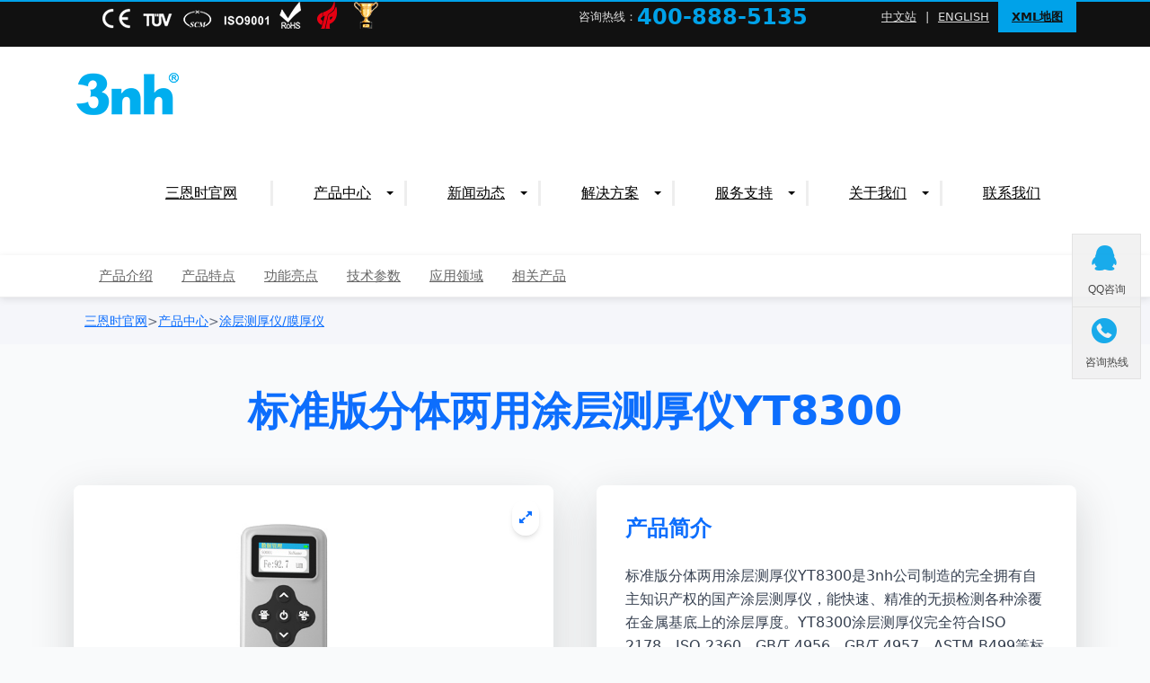

--- FILE ---
content_type: text/html; charset=utf-8
request_url: https://www.3nh.cn/products/1080.html
body_size: 23696
content:
<!DOCTYPE html>
<html lang="zh-CN">
<head>
<meta charset="UTF-8">
<meta http-equiv="X-UA-Compatible" content="IE=Edge">
<meta name="renderer" content="webkit|ie-comp|ie-stand" />
<meta name="viewport" content="width=device-width, initial-scale=1.0, maximum-scale=1.0, user-scalable=0">
<meta http-equiv="Cache-Control" content="no-transform"/>
<meta name="applicable-device" content="pc,wap">
<meta name="MobileOptimized" content="width"/>
<meta name="HandheldFriendly" content="true"/>
<title>标准版分体两用涂层测厚仪YT8300-3nh品牌色差仪厂家</title>
<meta name="keywords" content="标准版分体两用涂层测厚仪YT8300" />
<meta name="description" content="标准版分体两用涂层测厚仪YT8300是3nh公司制造的完全拥有自主知识产权的国产涂层测厚仪，能快速、精准的无损检测各种涂覆在金属基底上的涂层厚度。YT8300涂层测厚仪完全符合ISO 2178、ISO 2360、GB/T 4956、GB/T 4957、ASTM B499等标准规定的磁性法和涡流法测试原理。">
<link rel="icon" href="/favicon.ico" type="image/x-icon" />
<link rel="shortcut icon" href="/favicon.ico" type="image/x-icon" />
<script src="https://cdn.tailwindcss.com"></script>
<link rel="stylesheet" href="/skin/css/animate.min.css">
<link rel="stylesheet" href="/skin/css/swiper.min.css">
<link rel="stylesheet" href="/skin/css/style.css">
<link rel="stylesheet" href="/skin/css/tables.css">
<script src="/skin/js/jquery.min.js"></script>
<script src="/skin/js/wow.min.js"></script>
<script src="/skin/js/swiper.min.js"></script>
<script src="/skin/js/js.js"></script>
<link rel="stylesheet" href="/skin/css/wozh.css">

<link href="https://cdn.jsdelivr.net/npm/font-awesome@4.7.0/css/font-awesome.min.css" rel="stylesheet">
<script>
        tailwind.config = {
            theme: {
                extend: {
                    colors: {
                        primary: '#0A3D62',      // 深蓝主色调
                        secondary: '#3C6382',    // 次要蓝色
                        accent: '#60A3BC',       // 强调色
                        neutral: '#F5F6FA',      // 背景色
                        dark: '#2C3E50',         // 深色文本
                        consult: '#E63946',      // 咨询按钮红色
                    },
                    fontFamily: {
                        sans: ['Inter', 'system-ui', 'sans-serif'],
                    },
                }
            }
        }
    </script>
    <style type="text/tailwindcss">
        @layer utilities {
            .content-auto {
                content-visibility: auto;
            }
            .transition-custom {
                transition: all 0.3s ease-in-out;
            }
            .video-placeholder {
                background-color: #000;
                background-image: linear-gradient(rgba(0,0,0,0.5), rgba(0,0,0,0.5)), url('/skin/images/4.jpg');
                background-size: cover;
                background-position: center;
            }
            .play-button {
                width: 16%;
                height: 16%;
                min-width: 80px;
                min-height: 80px;
                border-radius: 50%;
                background-color: rgba(255,255,255,0.9);
                transition: all 0.3s ease;
            }
            .play-button:hover {
                transform: scale(1.1);
                background-color: white;
                box-shadow: 0 0 20px rgba(255,255,255,0.5);
            }
            .play-button:after {
                content: "";
                position: absolute;
                top: 50%;
                left: 55%;
                transform: translate(-50%, -50%);
                width: 0;
                height: 0;
                border-style: solid;
                border-width: 15px 0 15px 25px;
                border-color: transparent transparent transparent #0A3D62;
            }
            .tag {
                display: inline-block;
                padding: 0.25rem 0.75rem;
                border-radius: 999px;
                font-size: 0.875rem;
                font-weight: 500;
                transition: all 0.2s ease;
                cursor: pointer;
            }
            .tag:hover {
                transform: translateY(-2px);
                box-shadow: 0 4px 6px -1px rgba(0, 0, 0, 0.1);
            }
            .zoom-container {
                overflow: hidden;
                position: relative;
            }
            .zoom-image {
                transition: transform 0.5s ease;
            }
            .zoom-container:hover .zoom-image {
                transform: scale(1.05);
            }
            .modal-backdrop {
                backdrop-filter: blur(5px);
            }
            /* 置顶导航样式 - 参考目标网站 */
            .fixed-nav {
                position: sticky;
                top: 0;
                z-index: 50;
                background-color: #fff;
                box-shadow: 0 2px 8px rgba(0,0,0,0.1);
                border-bottom: 1px solid #eee;
            }
            .section-item {
                position: relative;
                padding: 0.75rem 1rem;
                font-size: 0.95rem;
                font-weight: 500;
                color: #666;
                transition: all 0.2s ease;
            }
            .section-item:hover {
                color: #0A3D62;
            }
            .section-item.active {
                color: #0A3D62;
                font-weight: 600;
            }
            .section-indicator {
                height: 3px;
                background-color: #0A3D62;
                position: absolute;
                bottom: 0;
                left: 0;
                width: 100%;
                transform: scaleX(0);
                transition: transform 0.3s ease;
                transform-origin: center center;
            }
            .section-item.active .section-indicator {
                transform: scaleX(1);
            }
            /* 隐藏滚动条但保留滚动功能 */
            .hide-scrollbar {
                scrollbar-width: none;
                -ms-overflow-style: none;
            }
            .hide-scrollbar::-webkit-scrollbar {
                display: none;
            }
            /* 功能亮点样式 */
            .feature-item {
                border-bottom: 1px solid #eee;
                padding: 2rem 0;
            }
            .feature-item:last-child {
                border-bottom: none;
            }
        }
    </style>
    
</head>
<body class="bg-gray-50 text-dark font-sans">
<div class="header">
 <div class="topbar">
	 <div class="container">
		 <ul>
			 <li><a href="https://www.3nh.cn/">中文站</a></li>
			 <li class="pipe">|</li>
			 <li><a href="http://www.3nh.com/">ENGLISH</a></li>
			 <li class="c"><a href="/sitemap.xml" target="_blank">XML地图</a></li>
		 </ul>
     <ul  class="tel">
      <li>咨询热线：<strong>400-888-5135</strong></li>
     </ul>
		 <ul class='left'>
			 <li><a href="/company/zizhizhengshu"><img src="/skin/images/authentications.png" /></a></li>
       
		 </ul>
	 </div>
 </div>
 <div class="container clearfix"> 
  <a href="javascript:;" class="menu-btn"><span></span></a>
   <div class="logo img-center"><a href="/" title="3nh品牌色差仪厂家"><img src="/skin/images/logo.png" alt="3nh品牌色差仪厂家"></a></div>
  <!--
   <div class="text"><strong>掌握核心技术</strong>FOCUS ON COLOR</div>
   <div class="tel">全国咨询热线：<strong>400-666-2522</strong></div>
   -->
 <div class="nav">
 <ul>
    <li><a href="/">三恩时官网</a></li>
        <li  class="dropdown" >
      <i class="arr"></i>
            <a href="/products/" target="_blank">产品中心</a>
            <div class="dropdown-box">
                  <div class="dropdown-box-b">
                        <p><a href="/products/fenguangceseyi/" target="_blank">分光测色仪</a></p>
                        <div class="dropdown-box-box">
                                <ul>
                                      
                                      
                                      
                                      
                                      
                                      
                                      
                                      
                                      
                                      
                                      
                                      
                                      
                                      
                                      
                                      
                                      
                                      
                                      
                                      
                                      
                                      
                                      
                                      
                                      
                                      
                                      
                                      
                                      
                                      
                                      
                                      
                                      
                                      
                                      
                                      
                                      
                                      
                                      
                                      
                                    </ul>
                                <p><a href="/products/fenguangceseyi/taishi/" target="_blank">台式分光测色仪</a></p>
                 <ul>
                                      <li>
                    <a href="/products/1871.html" target="_blank" title="液体色度仪TS4003">
                                           TS4003                    </a>
                   </li>
                                      <li>
                    <a href="/products/1724.html" target="_blank" title="液体色度仪TS4020">
                                           TS4020                    </a>
                   </li>
                                      <li>
                    <a href="/products/1723.html" target="_blank" title="液体色度仪TS4010">
                                           TS4010                    </a>
                   </li>
                                      <li>
                    <a href="/products/1432.html" target="_blank" title="台式分光测色仪TS8299">
                                           TS8299                    </a>
                   </li>
                                      <li>
                    <a href="/products/1431.html" target="_blank" title="台式分光测色仪TS8298">
                                           TS8298                    </a>
                   </li>
                                      <li>
                    <a href="/products/1430.html" target="_blank" title="台式分光测色仪TS8760">
                                           TS8760                    </a>
                   </li>
                                      <li>
                    <a href="/products/1429.html" target="_blank" title="台式分光测色仪TS8710">
                                           TS8710                    </a>
                   </li>
                                      <li>
                    <a href="/products/1427.html" target="_blank" title="台式分光测色仪TS8503">
                                           TS8503                    </a>
                   </li>
                                      <li>
                    <a href="/products/1246.html" target="_blank" title="台式分光测色仪TS8500S">
                                           TS8500S                    </a>
                   </li>
                                      <li>
                    <a href="/products/1237.html" target="_blank" title="台式分光测色仪TS8560">
                                           TS8560                    </a>
                   </li>
                                      <li>
                    <a href="/products/1213.html" target="_blank" title="台式分光测色仪TS8520">
                                           TS8520                    </a>
                   </li>
                                      <li>
                    <a href="/products/1212.html" target="_blank" title="台式分光测色仪TS8510">
                                           TS8510                    </a>
                   </li>
                                      <li>
                    <a href="/products/1211.html" target="_blank" title="台式分光测色仪TS8500">
                                           TS8500                    </a>
                   </li>
                                      <li>
                    <a href="/products/998.html" target="_blank" title="台式分光测色仪TS8296">
                                           TS8296                    </a>
                   </li>
                                      <li>
                    <a href="/products/997.html" target="_blank" title="便携台式分光测色仪TS8290">
                                           TS8290                    </a>
                   </li>
                                      <li>
                    <a href="/products/996.html" target="_blank" title="台式分光测色仪TS8216">
                                           TS8216                    </a>
                   </li>
                                      <li>
                    <a href="/products/901.html" target="_blank" title="台式分光测色仪TS8450">
                                           TS8450                    </a>
                   </li>
                                      <li>
                    <a href="/products/900.html" target="_blank" title="台式分光测色仪TS8280">
                                           TS8280                    </a>
                   </li>
                                      <li>
                    <a href="/products/898.html" target="_blank" title="台式分光测色仪TS8260">
                                           TS8260                    </a>
                   </li>
                                      <li>
                    <a href="/products/897.html" target="_blank" title="台式分光测色仪TS8210">
                                           TS8210                    </a>
                   </li>
                                      <li>
                    <a href="/products/YS6003.html" target="_blank" title="台式分光测色仪YS6003">
                                           YS6003                    </a>
                   </li>
                                      <li>
                    <a href="/products/YS6020.html" target="_blank" title="台式分光测色仪YS6020">
                                           YS6020                    </a>
                   </li>
                                      <li>
                    <a href="/products/YS6080.html" target="_blank" title="台式分光测色仪YS6080">
                                           YS6080                    </a>
                   </li>
                                      <li>
                    <a href="/products/YS6060.html" target="_blank" title="台式分光测色仪YS6060">
                                           YS6060                    </a>
                   </li>
                                      <li>
                    <a href="/products/YS6010.html" target="_blank" title="台式分光测色仪YS6010">
                                           YS6010                    </a>
                   </li>
                                    </ul>
                
                               <p><a href="/products/fenguangceseyi/YSxilie/" target="_blank">YS系列光栅分光测色仪</a></p>
                 <ul>
                                      <li>
                    <a href="/products/1417.html" target="_blank" title="分光测色仪YS3070">
                                           YS3070                    </a>
                   </li>
                                      <li>
                    <a href="/products/1416.html" target="_blank" title="分光测色仪YS3080">
                                           YS3080                    </a>
                   </li>
                                      <li>
                    <a href="/products/1415.html" target="_blank" title="分光测色仪YS4503">
                                           YS4503                    </a>
                   </li>
                                      <li>
                    <a href="/products/884.html" target="_blank" title="分光测色仪YS4510 Plus">
                                           YS4510Plus                    </a>
                   </li>
                                      <li>
                    <a href="/products/883.html" target="_blank" title="分光测色仪YS4560 Plus">
                                           YS4560Plus                    </a>
                   </li>
                                      <li>
                    <a href="/products/882.html" target="_blank" title="分光测色仪YS4580 Plus">
                                           YS4580Plus                    </a>
                   </li>
                                      <li>
                    <a href="/products/YS4580.html" target="_blank" title="分光测色仪YS4580">
                                           YS4580                    </a>
                   </li>
                                      <li>
                    <a href="/products/YS4560.html" target="_blank" title="分光测色仪YS4560">
                                           YS4560                    </a>
                   </li>
                                      <li>
                    <a href="/products/YS4510.html" target="_blank" title="分光测色仪YS4510">
                                           YS4510                    </a>
                   </li>
                                      <li>
                    <a href="/products/YS3020.html" target="_blank" title="分光测色仪YS3020">
                                           YS3020                    </a>
                   </li>
                                      <li>
                    <a href="/products/YS3010.html" target="_blank" title="分光测色仪YS3010">
                                           YS3010                    </a>
                   </li>
                                      <li>
                    <a href="/products/YS3060.html" target="_blank" title="分光测色仪YS3060">
                                           YS3060                    </a>
                   </li>
                                    </ul>
                
                               <p><a href="/products/fenguangceseyi/TSxiliefenguangceseyi/" target="_blank">阵列分光测色仪(核心技术)</a></p>
                 <ul>
                                      <li>
                    <a href="/products/1426.html" target="_blank" title="分光测色仪TS7830">
                                           TS7830                    </a>
                   </li>
                                      <li>
                    <a href="/products/1424.html" target="_blank" title="分光测色仪TS7820">
                                           TS7820                    </a>
                   </li>
                                      <li>
                    <a href="/products/1423.html" target="_blank" title="分光测色仪TS7810">
                                           TS7810                    </a>
                   </li>
                                      <li>
                    <a href="/products/1422.html" target="_blank" title="分光测色仪ST-810">
                                           ST-810                    </a>
                   </li>
                                      <li>
                    <a href="/products/1421.html" target="_blank" title="分光测色仪ST-800">
                                           ST-800                    </a>
                   </li>
                                      <li>
                    <a href="/products/1420.html" target="_blank" title="分光测色仪ST-710">
                                           ST-710                    </a>
                   </li>
                                      <li>
                    <a href="/products/1419.html" target="_blank" title="分光测色仪ST-700">
                                           ST-700                    </a>
                   </li>
                                      <li>
                    <a href="/products/1155.html" target="_blank" title="分光测色仪ST-700d Plus">
                                           ST-700d Plus                    </a>
                   </li>
                                      <li>
                    <a href="/products/1154.html" target="_blank" title="分光测色仪ST-700d">
                                           ST-700d                    </a>
                   </li>
                                      <li>
                    <a href="/products/1059.html" target="_blank" title="分光测色仪ST50">
                                           ST50                    </a>
                   </li>
                                      <li>
                    <a href="/products/1058.html" target="_blank" title="分光测色仪ST60">
                                           ST60                    </a>
                   </li>
                                      <li>
                    <a href="/products/1057.html" target="_blank" title="分光测色仪ST70">
                                           ST70                    </a>
                   </li>
                                      <li>
                    <a href="/products/1056.html" target="_blank" title="分光测色仪TS7708">
                                           TS7708                    </a>
                   </li>
                                      <li>
                    <a href="/products/TS7600.html" target="_blank" title="分光测色仪TS7600">
                                           TS7600                    </a>
                   </li>
                                      <li>
                    <a href="/products/TS7700.html" target="_blank" title="分光测色仪TS7700">
                                           TS7700                    </a>
                   </li>
                                    </ul>
                
                               <p><a href="/products/fenguangceseyi/NSxilie/" target="_blank">NS系列分光测色仪</a></p>
                 <ul>
                                      <li>
                    <a href="/products/173.html" target="_blank" title="分光测色仪NS808">
                                           NS808                    </a>
                   </li>
                                      <li>
                    <a href="/products/36.html" target="_blank" title="分光测色仪NS810">
                                           NS810                    </a>
                   </li>
                                      <li>
                    <a href="/products/35.html" target="_blank" title="分光测色仪NS800">
                                           NS800                    </a>
                   </li>
                                      <li>
                    <a href="/products/32.html" target="_blank" title="分光测色仪NS820">
                                           NS820                    </a>
                   </li>
                                    </ul>
                
                               <p><a href="/products/djd/" target="_blank">多角度分光测色仪</a></p>
                 <ul>
                                      <li>
                    <a href="/products/1994.html" target="_blank" title="多角度分光测色仪KS003">
                                           KS003                    </a>
                   </li>
                                      <li>
                    <a href="/products/1993.html" target="_blank" title="多角度分光测色仪KS006">
                                           KS006                    </a>
                   </li>
                                      <li>
                    <a href="/products/1992.html" target="_blank" title="多角度分光测色仪KS012">
                                           KS012                    </a>
                   </li>
                                      <li>
                    <a href="/products/1280.html" target="_blank" title="酷泰MS3000多角度分光测色仪">
                                           MS3000                    </a>
                   </li>
                                      <li>
                    <a href="/products/1012.html" target="_blank" title="多角度分光测色仪酷泰MS3012">
                                           MS3012                    </a>
                   </li>
                                      <li>
                    <a href="/products/1011.html" target="_blank" title="多角度分光测色仪酷泰MS3008">
                                           MS3008                    </a>
                   </li>
                                      <li>
                    <a href="/products/1010.html" target="_blank" title="多角度分光测色仪酷泰MS3006">
                                           MS3006                    </a>
                   </li>
                                      <li>
                    <a href="/products/1009.html" target="_blank" title="多角度分光测色仪酷泰MS3005">
                                           MS3005                    </a>
                   </li>
                                      <li>
                    <a href="/products/1008.html" target="_blank" title="多角度分光测色仪酷泰MS3003">
                                           MS3003                    </a>
                   </li>
                                    </ul>
                
                          </div>
          </div>
                              <div class="dropdown-box-b">
                        <p><a href="/products/spectrocolorimeter/" target="_blank">分光色差仪</a></p>
                        <div class="dropdown-box-box">
                               <ul>
                                   <li>
                    <a href="/products/1977.html" target="_blank" title="分光色差仪KS-520">
                                           KS-520                    </a>
                   </li>
                                   <li>
                    <a href="/products/1976.html" target="_blank" title="分光色差仪KS-510">
                                           KS-510                    </a>
                   </li>
                                   <li>
                    <a href="/products/1975.html" target="_blank" title="分光色差仪KS-500">
                                           KS-500                    </a>
                   </li>
                                   <li>
                    <a href="/products/1974.html" target="_blank" title="分光色差仪KS-220">
                                           KS-220                    </a>
                   </li>
                                   <li>
                    <a href="/products/1973.html" target="_blank" title="分光色差仪KS-210">
                                           KS-210                    </a>
                   </li>
                                   <li>
                    <a href="/products/1972.html" target="_blank" title="分光色差仪KS-200">
                                           KS-200                    </a>
                   </li>
                                   <li>
                    <a href="/products/1971.html" target="_blank" title="分光色差仪KS-100">
                                           KS-100                    </a>
                   </li>
                                   <li>
                    <a href="/products/1210.html" target="_blank" title="分光色差仪PS3000（美缝专用）">
                                           PS3000                    </a>
                   </li>
                                   <li>
                    <a href="/products/1169.html" target="_blank" title="分光测色仪CR-10 Plus">
                                           CR-10PLUS                    </a>
                   </li>
                                   <li>
                    <a href="/products/1168.html" target="_blank" title="分光测色仪CR-10">
                                           CR-10                    </a>
                   </li>
                                   <li>
                    <a href="/products/1167.html" target="_blank" title="分光色差仪TS7000(美缝配色专用)">
                                           TS7000                    </a>
                   </li>
                                   <li>
                    <a href="/products/951.html" target="_blank" title="分光色差仪CR7（基础版）">
                                           CR7                    </a>
                   </li>
                                   <li>
                    <a href="/products/950.html" target="_blank" title="分光色差仪CR8（专业版）">
                                           CR8                    </a>
                   </li>
                                   <li>
                    <a href="/products/949.html" target="_blank" title="分光色差仪CR9（高级版）">
                                           CR9                    </a>
                   </li>
                                   <li>
                    <a href="/products/TS7036.html" target="_blank" title="分光色差仪TS7036">
                                           TS7036                    </a>
                   </li>
                                   <li>
                    <a href="/products/TS7030.html" target="_blank" title="分光色差仪TS7030">
                                           TS7030                    </a>
                   </li>
                                   <li>
                    <a href="/products/TS7020.html" target="_blank" title="分光色差仪TS7020">
                                           TS7020                    </a>
                   </li>
                                   <li>
                    <a href="/products/TS7010.html" target="_blank" title="分光色差仪TS7010">
                                           TS7010                    </a>
                   </li>
                                </ul>
                          </div>
          </div>
                              <div class="dropdown-box-b">
                        <p><a href="/products/sechabao/" target="_blank">色差宝</a></p>
                        <div class="dropdown-box-box">
                               <ul>
                                   <li>
                    <a href="/products/1588.html" target="_blank" title="色差宝CR4505">
                                           CR4505                    </a>
                   </li>
                                   <li>
                    <a href="/products/1587.html" target="_blank" title="色差宝CR4501">
                                           CR4501                    </a>
                   </li>
                                   <li>
                    <a href="/products/1586.html" target="_blank" title="色差宝（车漆宝）QS4500">
                                           QS4500                    </a>
                   </li>
                                   <li>
                    <a href="/products/1268.html" target="_blank" title="色差宝PS300">
                                           PS300                    </a>
                   </li>
                                   <li>
                    <a href="/products/1267.html" target="_blank" title="色差宝PS200">
                                           PS200                    </a>
                   </li>
                                   <li>
                    <a href="/products/1266.html" target="_blank" title="色差宝PS100">
                                           PS100                    </a>
                   </li>
                                   <li>
                    <a href="/products/1062.html" target="_blank" title="色差宝（车漆宝）Colorimeter QS（汽车4S店专用）">
                                           Colorimeter QS                    </a>
                   </li>
                                   <li>
                    <a href="/products/1061.html" target="_blank" title="配色云色差宝（美缝配色专用）">
                                           配色云色差宝（美缝配色专用）                                         </a>
                   </li>
                                   <li>
                    <a href="/products/1060.html" target="_blank" title="色差宝Colorimeter MAX">
                                           Colorimeter MAX                    </a>
                   </li>
                                   <li>
                    <a href="/products/951.html" target="_blank" title="分光色差仪CR7（基础版）">
                                           CR7                    </a>
                   </li>
                                   <li>
                    <a href="/products/950.html" target="_blank" title="分光色差仪CR8（专业版）">
                                           CR8                    </a>
                   </li>
                                   <li>
                    <a href="/products/949.html" target="_blank" title="分光色差仪CR9（高级版）">
                                           CR9                    </a>
                   </li>
                                </ul>
                          </div>
          </div>
                              <div class="dropdown-box-b">
                        <p><a href="/products/sechayi/" target="_blank">色差仪/色差计</a></p>
                        <div class="dropdown-box-box">
                                <ul>
                                        <li>
                      <a href="/products/1983.html" target="_blank" title="分光色差仪PS430">
                                               PS430                      </a>
                     </li>
                                        
                                        <li>
                      <a href="/products/1982.html" target="_blank" title="分光色差仪PS420">
                                               PS420                      </a>
                     </li>
                                        
                                        <li>
                      <a href="/products/1981.html" target="_blank" title="分光色差仪PS411">
                                               PS411                      </a>
                     </li>
                                        
                                        <li>
                      <a href="/products/1980.html" target="_blank" title="分光色差仪PS410">
                                               PS410                      </a>
                     </li>
                                        
                                        <li>
                      <a href="/products/1979.html" target="_blank" title="分光色差仪PS500（美缝专用）">
                                               PS500                      </a>
                     </li>
                                        
                                        <li>
                      <a href="/products/1889.html" target="_blank" title="分光色差仪 PS230">
                                               PS230                      </a>
                     </li>
                                        
                                        <li>
                      <a href="/products/1888.html" target="_blank" title="分光色差仪 PS220">
                                               PS220                      </a>
                     </li>
                                        
                                        <li>
                      <a href="/products/1887.html" target="_blank" title="分光色差仪 PS210">
                                               PS210                      </a>
                     </li>
                                        
                                        <li>
                      <a href="/products/1886.html" target="_blank" title="分光色差仪 PS110">
                                               PS110                      </a>
                     </li>
                                        
                                        <li>
                      <a href="/products/1209.html" target="_blank" title="CR-10 Plus色差仪维修">
                                               CR-10                      </a>
                     </li>
                                        
                                        <li>
                      <a href="/products/1153.html" target="_blank" title="分光色差仪PS2080">
                                               PS2080                      </a>
                     </li>
                                        
                                        <li>
                      <a href="/products/1152.html" target="_blank" title="分光色差仪PS2070">
                                               PS2070                      </a>
                     </li>
                                        
                                        <li>
                      <a href="/products/1151.html" target="_blank" title="分光色差仪PS2060">
                                               PS2060                      </a>
                     </li>
                                        
                                        <li>
                      <a href="/products/1150.html" target="_blank" title="分光色差仪PS2050">
                                               PS2050                      </a>
                     </li>
                                        
                                        <li>
                      <a href="/products/1149.html" target="_blank" title="分光色差仪PS2040">
                                               PS2040                      </a>
                     </li>
                                        
                                        <li>
                      <a href="/products/1148.html" target="_blank" title="分光色差仪PS2030">
                                               PS2030                      </a>
                     </li>
                                        
                                        <li>
                      <a href="/products/1147.html" target="_blank" title="分光色差仪PS2020">
                                               PS2020                      </a>
                     </li>
                                        
                                        <li>
                      <a href="/products/1146.html" target="_blank" title="分光色差仪PS2010">
                                               PS2010                      </a>
                     </li>
                                        
                                      
                                      
                                      
                                      
                                      
                                      
                                      
                                      
                                        <li>
                      <a href="/products/1052.html" target="_blank" title="色差仪SC-10">
                                               SC-10                      </a>
                     </li>
                                        
                                        <li>
                      <a href="/products/1051.html" target="_blank" title="3L001在线式颜色检测系统">
                                               3L001                      </a>
                     </li>
                                        
                                    </ul>
                                <p><a href="/products/sechayi/NHxilie/" target="_blank">NH系列色差仪/色差计</a></p>
                 <ul>
                                      <li>
                    <a href="/products/1084.html" target="_blank" title="色差仪NH300">
                                           NH300                    </a>
                   </li>
                                      <li>
                    <a href="/products/1083.html" target="_blank" title="色差仪NH310">
                                           NH310                    </a>
                   </li>
                                    </ul>
                
                               <p><a href="/products/sechayi/NRxilie/" target="_blank">NR系列色差仪/色差计</a></p>
                 <ul>
                                      <li>
                    <a href="/products/1089.html" target="_blank" title="色差仪NR200">
                                           NR200                    </a>
                   </li>
                                      <li>
                    <a href="/products/1088.html" target="_blank" title="色差仪NR110">
                                           NR110                    </a>
                   </li>
                                      <li>
                    <a href="/products/1087.html" target="_blank" title="色差仪NR20XE">
                                           NR20XE                    </a>
                   </li>
                                      <li>
                    <a href="/products/1086.html" target="_blank" title="色差仪NR145">
                                           NR145                    </a>
                   </li>
                                      <li>
                    <a href="/products/1085.html" target="_blank" title="色差仪NR10QC">
                                           NR10QC                    </a>
                   </li>
                                      <li>
                    <a href="/products/1082.html" target="_blank" title="色差仪NR60CP">
                                           NR60CP                    </a>
                   </li>
                                    </ul>
                
                          </div>
          </div>
                              <div class="dropdown-box-b">
                        <p><a href="/products/Vancometer/" target="_blank">光泽度仪/光泽度计</a></p>
                        <div class="dropdown-box-box">
                                <ul>
                                      
                                      
                                      
                                      
                                      
                                      
                                      
                                      
                                      
                                      
                                      
                                      
                                      
                                      
                                      
                                      
                                      
                                      
                                      
                                      
                                    </ul>
                                <p><a href="/products/Vancometer/Multi/" target="_blank">多角度光泽度仪</a></p>
                 <ul>
                                      <li>
                    <a href="/products/2007.html" target="_blank" title="光泽度仪KS268">
                                           KS268                    </a>
                   </li>
                                      <li>
                    <a href="/products/1501.html" target="_blank" title="光泽度仪YG47">
                                           YG47                    </a>
                   </li>
                                      <li>
                    <a href="/products/YG268.html" target="_blank" title="光泽度仪YG268">
                                           YG268                    </a>
                   </li>
                                      <li>
                    <a href="/products/282.html" target="_blank" title="光泽度仪HG268">
                                           HG268                    </a>
                   </li>
                                      <li>
                    <a href="/products/281.html" target="_blank" title="光泽度仪NHG268">
                                           NHG268                    </a>
                   </li>
                                    </ul>
                
                               <p><a href="/products/Vancometer/Single/" target="_blank">单角度光泽度仪</a></p>
                 <ul>
                                      <li>
                    <a href="/products/2006.html" target="_blank" title="光泽度仪KS60">
                                           KS60                    </a>
                   </li>
                                      <li>
                    <a href="/products/2005.html" target="_blank" title="光泽度仪KS60S">
                                           KS60S                    </a>
                   </li>
                                      <li>
                    <a href="/products/1893.html" target="_blank" title="在线非接触式光泽度计 YG60L Plus">
                                           YG60L Plus                    </a>
                   </li>
                                      <li>
                    <a href="/products/1502.html" target="_blank" title="光泽度仪YG75">
                                           YG75                    </a>
                   </li>
                                      <li>
                    <a href="/products/1500.html" target="_blank" title="光泽度仪YG45">
                                           YG45                    </a>
                   </li>
                                      <li>
                    <a href="/products/1499.html" target="_blank" title="光泽度仪YG60M">
                                           YG60M                    </a>
                   </li>
                                      <li>
                    <a href="/products/1203.html" target="_blank" title="非接触式光泽度仪YG60L">
                                           YG60L                    </a>
                   </li>
                                      <li>
                    <a href="/products/889.html" target="_blank" title="光泽度仪YMG60">
                                           YMG60                    </a>
                   </li>
                                      <li>
                    <a href="/products/888.html" target="_blank" title="光泽度仪YMG60S">
                                           YMG60S                    </a>
                   </li>
                                      <li>
                    <a href="/products/YG60S.html" target="_blank" title="光泽度仪YG60S">
                                           YG60S                    </a>
                   </li>
                                      <li>
                    <a href="/products/YG60.html" target="_blank" title="光泽度仪YG60">
                                           YG60                    </a>
                   </li>
                                      <li>
                    <a href="/products/286.html" target="_blank" title="光泽度仪HG60S">
                                           HG60S                    </a>
                   </li>
                                      <li>
                    <a href="/products/285.html" target="_blank" title="光泽度仪 NHG60M">
                                           NHG60M                    </a>
                   </li>
                                      <li>
                    <a href="/products/284.html" target="_blank" title="光泽度仪HG60">
                                           HG60                    </a>
                   </li>
                                      <li>
                    <a href="/products/283.html" target="_blank" title="光泽度仪NHG60">
                                           NHG60                    </a>
                   </li>
                                    </ul>
                
                          </div>
          </div>
                              <div class="dropdown-box-b">
                        <p><a href="/products/miduyi/" target="_blank">分光密度仪</a></p>
                        <div class="dropdown-box-box">
                               <ul>
                                   <li>
                    <a href="/products/1413.html" target="_blank" title="分光密度仪YD5000">
                                           YD5000                    </a>
                   </li>
                                   <li>
                    <a href="/products/1054.html" target="_blank" title="分光密度仪YD5050 Plus">
                                           YD5050 Plus                    </a>
                   </li>
                                   <li>
                    <a href="/products/1053.html" target="_blank" title="分光密度仪YD5010 Plus">
                                           YD5010 Plus                    </a>
                   </li>
                                   <li>
                    <a href="/products/YD5050.html" target="_blank" title="分光密度仪YD5050">
                                           YD5050                    </a>
                   </li>
                                   <li>
                    <a href="/products/YD5010.html" target="_blank" title="分光密度仪YD5010">
                                           YD5010                    </a>
                   </li>
                                </ul>
                          </div>
          </div>
                              <div class="dropdown-box-b">
                        <p><a href="/products/wuduyi/" target="_blank">透过率仪/雾度计</a></p>
                        <div class="dropdown-box-box">
                               <ul>
                                   <li>
                    <a href="/products/1609.html" target="_blank" title="透过率仪YT1020">
                                           YT1020                    </a>
                   </li>
                                   <li>
                    <a href="/products/1608.html" target="_blank" title="透过率仪YT1010">
                                           YT1010                    </a>
                   </li>
                                   <li>
                    <a href="/products/YH600.html" target="_blank" title="雾度计YH600">
                                           YH600                    </a>
                   </li>
                                   <li>
                    <a href="/products/999.html" target="_blank" title="台式分光色度计YS6002-M">
                                           台式分光色度计YS6002-M                                         </a>
                   </li>
                                   <li>
                    <a href="/products/936.html" target="_blank" title="雾度计YH1102">
                                           YH1102                    </a>
                   </li>
                                   <li>
                    <a href="/products/YH1000.html" target="_blank" title="雾度计YH1000">
                                           YH1000                    </a>
                   </li>
                                   <li>
                    <a href="/products/921.html" target="_blank" title="雾度计YH1210">
                                           YH1210                    </a>
                   </li>
                                   <li>
                    <a href="/products/920.html" target="_blank" title="色彩雾度计YH1610">
                                           YH1610                    </a>
                   </li>
                                   <li>
                    <a href="/products/919.html" target="_blank" title="色彩雾度计YH1810">
                                           YH1810                    </a>
                   </li>
                                   <li>
                    <a href="/products/887.html" target="_blank" title="雾度计YH1100">
                                           YH1100                    </a>
                   </li>
                                   <li>
                    <a href="/products/886.html" target="_blank" title="雾度计YH1200">
                                           YH1200                    </a>
                   </li>
                                   <li>
                    <a href="/products/885.html" target="_blank" title="色彩雾度计YH1600">
                                           YH1600                    </a>
                   </li>
                                   <li>
                    <a href="/products/YS6002.html" target="_blank" title="台式分光色度计YS6002">
                                           台式分光色度计YS6002                                         </a>
                   </li>
                                </ul>
                          </div>
          </div>
                              <div class="dropdown-box-b">
                        <p><a href="/products/feijiechushifenguangceseyi/" target="_blank">非接触式分光测色仪</a></p>
                        <div class="dropdown-box-box">
                               <ul>
                                   <li>
                    <a href="/products/2009.html" target="_blank" title="非接触式分光测色仪YL72">
                                           YL72                    </a>
                   </li>
                                   <li>
                    <a href="/products/2008.html" target="_blank" title="非接触式分光测色仪YL70">
                                           YL70                    </a>
                   </li>
                                   <li>
                    <a href="/products/1870.html" target="_blank" title="非接触式分光测色仪 YL3160">
                                           YL3160                    </a>
                   </li>
                                   <li>
                    <a href="/products/1869.html" target="_blank" title="非接触式分光测色仪YL3120">
                                           YL3120                    </a>
                   </li>
                                   <li>
                    <a href="/products/1055.html" target="_blank" title="非接触式分光测色仪TS7708L">
                                           TS7708L                    </a>
                   </li>
                                   <li>
                    <a href="/products/1006.html" target="_blank" title="非接触式分光测色仪YL4660">
                                           YL4660                    </a>
                   </li>
                                   <li>
                    <a href="/products/1001.html" target="_blank" title="非接触式分光测色仪  YL4668">
                                           YL4668                    </a>
                   </li>
                                   <li>
                    <a href="/products/1000.html" target="_blank" title="非接触式分光测色仪YL4568">
                                           YL4568                    </a>
                   </li>
                                   <li>
                    <a href="/products/YL4560.html" target="_blank" title="非接触式分光测色仪YL4560（45/0）">
                                           YL4560                    </a>
                   </li>
                                   <li>
                    <a href="/products/YL4520.html" target="_blank" title="非接触式分光测色仪YL4520（45/0）">
                                           YL4520                    </a>
                   </li>
                                </ul>
                          </div>
          </div>
                              <div class="dropdown-box-b">
                        <p><a href="/products/mohouyi/" target="_blank">涂层测厚仪/膜厚仪</a></p>
                        <div class="dropdown-box-box">
                               <ul>
                                   <li>
                    <a href="/products/1967.html" target="_blank" title="经济型一体两用涂层测厚仪 YT6200">
                                           YT6200                    </a>
                   </li>
                                   <li>
                    <a href="/products/1966.html" target="_blank" title="经济型一体两用涂层测厚仪 YT6150">
                                           YT6150                    </a>
                   </li>
                                   <li>
                    <a href="/products/1081.html" target="_blank" title="专业版分体两用涂层测厚仪YT8500">
                                           YT8500                    </a>
                   </li>
                                   <li>
                    <a href="/products/1080.html" target="_blank" title="标准版分体两用涂层测厚仪YT8300">
                                           YT8300                    </a>
                   </li>
                                   <li>
                    <a href="/products/1078.html" target="_blank" title="经济型分体铁基涂层测厚仪YT8200">
                                           YT8200                    </a>
                   </li>
                                   <li>
                    <a href="/products/1077.html" target="_blank" title="专业版一体两用涂层测厚仪YT6500">
                                           YT6500                    </a>
                   </li>
                                   <li>
                    <a href="/products/1076.html" target="_blank" title="标准版一体两用涂层测厚仪YT6300">
                                           YT6300                    </a>
                   </li>
                                </ul>
                          </div>
          </div>
                              <div class="dropdown-box-b">
                        <p><a href="/products/ggpy/" target="_blank">高光谱系列</a></p>
                        <div class="dropdown-box-box">
                                <ul>
                                      
                                      
                                      
                                      
                                      
                                      
                                      
                                      
                                      
                                      
                                      
                                      
                                      
                                      
                                      
                                    </ul>
                                <p><a href="/products/gpxj/" target="_blank">高光谱相机</a></p>
                 <ul>
                                      <li>
                    <a href="/products/1312.html" target="_blank" title="工业近红外高光谱相机SP160B（高速版）">
                                           SP160B                    </a>
                   </li>
                                      <li>
                    <a href="/products/1311.html" target="_blank" title="工业近红外高光谱相机SP160A（低速版）">
                                           SP160A                    </a>
                   </li>
                                      <li>
                    <a href="/products/1224.html" target="_blank" title="近红外高光谱相机 SP150M">
                                           SP150M                    </a>
                   </li>
                                      <li>
                    <a href="/products/1223.html" target="_blank" title="可见近红外高光谱相机 SP130M">
                                           SP130M                    </a>
                   </li>
                                      <li>
                    <a href="/products/1222.html" target="_blank" title="可见近红外高光谱相机 SP120M">
                                           SP120M                    </a>
                   </li>
                                      <li>
                    <a href="/products/1221.html" target="_blank" title="可见光高光谱相机 SP100M">
                                           SP100M                    </a>
                   </li>
                                    </ul>
                
                               <p><a href="/products/cxy/" target="_blank">高光谱成像仪</a></p>
                 <ul>
                                      <li>
                    <a href="/products/1228.html" target="_blank" title="近红外高光谱成像仪 SC250">
                                           SC250                    </a>
                   </li>
                                      <li>
                    <a href="/products/1227.html" target="_blank" title="可见近红外高光谱成像仪 SC230">
                                           SC230                    </a>
                   </li>
                                      <li>
                    <a href="/products/1226.html" target="_blank" title="可见近红外高光谱成像仪 SC220">
                                           SC220                    </a>
                   </li>
                                      <li>
                    <a href="/products/1225.html" target="_blank" title="可见光高光谱成像仪 SC200">
                                           SC200                    </a>
                   </li>
                                    </ul>
                
                               <p><a href="/products/cxxt/" target="_blank">显微高光谱成像系统</a></p>
                 <ul>
                                      <li>
                    <a href="/products/1232.html" target="_blank" title="SM350 近红外高光谱成像仪">
                                           SM350                    </a>
                   </li>
                                      <li>
                    <a href="/products/1231.html" target="_blank" title="SM330 可见近红外高光谱成像仪">
                                           SM330                    </a>
                   </li>
                                      <li>
                    <a href="/products/1230.html" target="_blank" title="SM320 可见近红外高光谱成像仪">
                                           SM320                    </a>
                   </li>
                                      <li>
                    <a href="/products/1229.html" target="_blank" title="SM300 可见光高光谱成像仪">
                                           SM300                    </a>
                   </li>
                                    </ul>
                
                               <p><a href="/products/wrj/" target="_blank">无人机高光谱成像系统</a></p>
                 <ul>
                                      <li>
                    <a href="/products/1233.html" target="_blank" title="SF500无人机高光谱成像系统">
                                           SF500                    </a>
                   </li>
                                    </ul>
                
                          </div>
          </div>
                              <div class="dropdown-box-b">
                        <p><a href="/products/testChart/" target="_blank">图像测试</a></p>
                        <div class="dropdown-box-box">
                                <ul>
                                      
                                      
                                      
                                      
                                      
                                      
                                      
                                      
                                      
                                      
                                      
                                      
                                      
                                      
                                      
                                      
                                      
                                      
                                      
                                      
                                      
                                      
                                      
                                      
                                      
                                      
                                      
                                      
                                      
                                      
                                      
                                      
                                      
                                      
                                      
                                      
                                      
                                      
                                      
                                      
                                    </ul>
                                <p><a href="/image_testing/" target="_blank">影像测试方案</a></p>
                 <ul>
                                      <li>
                    <a href="/products/1936.html" target="_blank" title="3A摄像头测试方案">
                                           3A摄像头测试方案                                         </a>
                   </li>
                                      <li>
                    <a href="/products/1931.html" target="_blank" title="手机摄像头测试方案">
                                           手机摄像头测试方案                                         </a>
                   </li>
                                      <li>
                    <a href="/products/1930.html" target="_blank" title="视频会议影像方案">
                                           视频会议影像方案                                         </a>
                   </li>
                                      <li>
                    <a href="/products/1929.html" target="_blank" title="凝胶成像头影像方案">
                                           凝胶成像头影像方案                                         </a>
                   </li>
                                      <li>
                    <a href="/products/1928.html" target="_blank" title="医疗内窥镜测试方案">
                                           医疗内窥镜测试方案                                         </a>
                   </li>
                                      <li>
                    <a href="/products/1927.html" target="_blank" title="矿用摄像头影像方案">
                                           矿用摄像头影像方案                                         </a>
                   </li>
                                      <li>
                    <a href="/products/1926.html" target="_blank" title="管道检测机器人摄像头影像方案">
                                           管道检测机器人摄像头影像方案                                         </a>
                   </li>
                                      <li>
                    <a href="/products/1925.html" target="_blank" title="电力电网行业图像监控及视频监控">
                                           电力电网行业图像监控及视频监控                                         </a>
                   </li>
                                      <li>
                    <a href="/products/1924.html" target="_blank" title="车载摄像头测试方案">
                                           车载摄像头测试方案                                         </a>
                   </li>
                                      <li>
                    <a href="/products/1923.html" target="_blank" title="安防监控摄像头测试方案">
                                           安防监控摄像头测试方案                                         </a>
                   </li>
                                      <li>
                    <a href="/products/1922.html" target="_blank" title="AR/VR成像质量测试方案">
                                           AR/VR成像质量测试方案                                         </a>
                   </li>
                                      <li>
                    <a href="/products/1362.html" target="_blank" title="T-DPL-40单点冷光源">
                                           T-DPL-40                    </a>
                   </li>
                                    </ul>
                
                               <p><a href="/products/testChart/tousheshi/" target="_blank">透射式图像测试卡</a></p>
                 <ul>
                                      <li>
                    <a href="/products/1321.html" target="_blank" title="透射式动态范围测试卡">
                                           透射式动态范围测试卡                                         </a>
                   </li>
                                      <li>
                    <a href="/products/YE0223.html" target="_blank" title="灰阶测试卡YE0223">
                                           YE0223                    </a>
                   </li>
                                      <li>
                    <a href="/products/YE0248.html" target="_blank" title="畸变测试卡YE0248">
                                           YE0248                    </a>
                   </li>
                                      <li>
                    <a href="/products/275.html" target="_blank" title="高精细度解像度测试卡">
                                           高精细度解像度测试卡                                         </a>
                   </li>
                                      <li>
                    <a href="/products/274.html" target="_blank" title="高精细度透射式彩色测试卡">
                                           高精细度透射式彩色测试卡                                         </a>
                   </li>
                                      <li>
                    <a href="/products/273.html" target="_blank" title="高精细度透射式镜头解像度测试卡">
                                           高精细度透射式镜头解像度测试卡                                         </a>
                   </li>
                                      <li>
                    <a href="/products/YE0279.html" target="_blank" title="4K（UHD TV）通用测试卡">
                                           YE0279                    </a>
                   </li>
                                      <li>
                    <a href="/products/YE0252.html" target="_blank" title="CIPA分辨率测试卡">
                                           YE0252                    </a>
                   </li>
                                      <li>
                    <a href="/products/262.html" target="_blank" title="透射24色卡">
                                           透射24色卡                                         </a>
                   </li>
                                      <li>
                    <a href="/products/YE089.html" target="_blank" title="摄像机边缘响应测试卡">
                                           YE089                    </a>
                   </li>
                                      <li>
                    <a href="/products/YE0100.html" target="_blank" title="镜头焦距测试卡">
                                           YE0100                    </a>
                   </li>
                                      <li>
                    <a href="/products/YE0107.html" target="_blank" title="多波群分辨率测试卡(0-10 MHz)">
                                           YE0107                    </a>
                   </li>
                                      <li>
                    <a href="/products/YE0108.html" target="_blank" title="9阶灰度卡">
                                           YE0108                    </a>
                   </li>
                                      <li>
                    <a href="/products/YE0110.html" target="_blank" title="镜头对焦测试卡">
                                           YE0110                    </a>
                   </li>
                                      <li>
                    <a href="/products/255.html" target="_blank" title="几何失真/重合测试卡">
                                           NJ-10-100A                    </a>
                   </li>
                                      <li>
                    <a href="/products/YE0116.html" target="_blank" title="HDTV测试卡">
                                           YE0116                    </a>
                   </li>
                                      <li>
                    <a href="/products/YE0117.html" target="_blank" title="HDTV通用测试卡YE0117">
                                           YE0117                    </a>
                   </li>
                                      <li>
                    <a href="/products/YE0125.html" target="_blank" title="HDTV动态分辨率测试卡(600c/ph,非对称)">
                                           YE0125                    </a>
                   </li>
                                      <li>
                    <a href="/products/YE0130S.html" target="_blank" title="白脉冲条测试图卡(+ 2T 脉冲)">
                                           YE 0130S                    </a>
                   </li>
                                      <li>
                    <a href="/products/YE0132.html" target="_blank" title="ISO分辨率测试卡(1 -18 LP/mm)">
                                           YE0132                    </a>
                   </li>
                                      <li>
                    <a href="/products/YE0136.html" target="_blank" title="分辨率测试图(类似于1951年美国空军TARGET)">
                                           YE0136                    </a>
                   </li>
                                      <li>
                    <a href="/products/YE0224.html" target="_blank" title="HDTV分辨率测试卡">
                                           YE0224                    </a>
                   </li>
                                      <li>
                    <a href="/products/YE095.html" target="_blank" title="分辨率测试卡YE095">
                                           YE095                    </a>
                   </li>
                                      <li>
                    <a href="/products/YE06.html" target="_blank" title="棋盘式畸变测试卡">
                                           YE06                    </a>
                   </li>
                                      <li>
                    <a href="/products/YE0153.html" target="_blank" title="灰阶测试卡YE0153">
                                           YE0153                    </a>
                   </li>
                                      <li>
                    <a href="/products/238.html" target="_blank" title="纹理测试卡-彩色枯叶图">
                                           纹理测试卡-彩色枯叶图                                         </a>
                   </li>
                                      <li>
                    <a href="/products/237.html" target="_blank" title="标准彩条测试卡">
                                           标准彩条测试卡                                         </a>
                   </li>
                                      <li>
                    <a href="/products/YE0105.html" target="_blank" title="通用综合测试图卡">
                                           YE0105                    </a>
                   </li>
                                      <li>
                    <a href="/products/YE0111B.html" target="_blank" title="SineImage肤色测试卡">
                                           YE0111B                    </a>
                   </li>
                                      <li>
                    <a href="/products/YE0183.html" target="_blank" title="几何失真(畸变)测试卡">
                                           YE0183                    </a>
                   </li>
                                      <li>
                    <a href="/products/YE0165.html" target="_blank" title="灰阶测试图卡">
                                           YE0165                    </a>
                   </li>
                                      <li>
                    <a href="/products/YE0153.html" target="_blank" title="灰度测试卡11阶">
                                           YE0153                    </a>
                   </li>
                                      <li>
                    <a href="/products/YE0128.html" target="_blank" title="ITE高分辨率测试卡">
                                           YE0128                    </a>
                   </li>
                                      <li>
                    <a href="/products/YE097.html" target="_blank" title="高分辨率通用测试卡(1000c/ph)">
                                           YE097                    </a>
                   </li>
                                      <li>
                    <a href="/products/YE095.html" target="_blank" title="解析度综合测试卡">
                                           YE095                    </a>
                   </li>
                                      <li>
                    <a href="/products/YE083.html" target="_blank" title="ITE 11阶灰度卡(Gamma = 0.45)">
                                           YE083                    </a>
                   </li>
                                      <li>
                    <a href="/products/YE0223.html" target="_blank" title="HDTV灰度测试卡">
                                           YE0223                    </a>
                   </li>
                                      <li>
                    <a href="/products/YE0148.html" target="_blank" title="镜头后焦调整测试卡">
                                           YE0148                    </a>
                   </li>
                                      <li>
                    <a href="/products/YE0226.html" target="_blank" title="HDTV色彩还原测试卡">
                                           YE0226                    </a>
                   </li>
                                      <li>
                    <a href="/products/YE0178.html" target="_blank" title="100%白平衡测试图卡">
                                           YE0178                    </a>
                   </li>
                                    </ul>
                
                               <p><a href="/products/testChart/fansheshi/" target="_blank">反射式图像测试卡</a></p>
                 <ul>
                                      <li>
                    <a href="/products/1615.html" target="_blank" title="ISO 12233:2023 e-SFR测试卡">
                                           ISO 12233:2023 e-SFR测试卡                                         </a>
                   </li>
                                      <li>
                    <a href="/products/YE0165.html" target="_blank" title="11阶灰阶测试卡">
                                           YE0165                    </a>
                   </li>
                                      <li>
                    <a href="/products/YE0223.html" target="_blank" title="灰阶测试卡YE0223">
                                           YE0223                    </a>
                   </li>
                                      <li>
                    <a href="/products/YE097.html" target="_blank" title="高分辨率测试卡YE097">
                                           YE097                    </a>
                   </li>
                                      <li>
                    <a href="/products/YE0248.html" target="_blank" title="畸变测试卡YE0248">
                                           YE0248                    </a>
                   </li>
                                      <li>
                    <a href="/products/YE0183.html" target="_blank" title="几何失真测试卡-网格畸变测试卡">
                                           YE0183                    </a>
                   </li>
                                      <li>
                    <a href="/products/275.html" target="_blank" title="高精细度解像度测试卡">
                                           高精细度解像度测试卡                                         </a>
                   </li>
                                      <li>
                    <a href="/products/272.html" target="_blank" title="肤色测试卡">
                                           肤色测试卡                                         </a>
                   </li>
                                      <li>
                    <a href="/products/271.html" target="_blank" title="噪点测试卡落币图">
                                           噪点测试卡落币图                                         </a>
                   </li>
                                      <li>
                    <a href="/products/270.html" target="_blank" title="SFRPlus 汽车影像测试卡">
                                           SFRPlus 汽车影像测试卡                                         </a>
                   </li>
                                      <li>
                    <a href="/products/269.html" target="_blank" title="SFRPlus测试卡反差10:1和2:1">
                                           SFRPlus                    </a>
                   </li>
                                      <li>
                    <a href="/products/YE0252.html" target="_blank" title="CIPA分辨率测试卡">
                                           YE0252                    </a>
                   </li>
                                      <li>
                    <a href="/products/266.html" target="_blank" title="ISO12233增强型分辨率测试卡(4000线)">
                                           iso12233                    </a>
                   </li>
                                      <li>
                    <a href="/products/YE089.html" target="_blank" title="摄像机边缘响应测试卡">
                                           YE089                    </a>
                   </li>
                                      <li>
                    <a href="/products/YE0100.html" target="_blank" title="镜头焦距测试卡">
                                           YE0100                    </a>
                   </li>
                                      <li>
                    <a href="/products/YE0102.html" target="_blank" title="棋盘测试卡">
                                           YE0102                    </a>
                   </li>
                                      <li>
                    <a href="/products/YE0107.html" target="_blank" title="多波群分辨率测试卡(0-10 MHz)">
                                           YE0107                    </a>
                   </li>
                                      <li>
                    <a href="/products/YE0108.html" target="_blank" title="9阶灰度卡">
                                           YE0108                    </a>
                   </li>
                                      <li>
                    <a href="/products/YE0110.html" target="_blank" title="镜头对焦测试卡">
                                           YE0110                    </a>
                   </li>
                                      <li>
                    <a href="/products/255.html" target="_blank" title="几何失真/重合测试卡">
                                           NJ-10-100A                    </a>
                   </li>
                                      <li>
                    <a href="/products/YE0116.html" target="_blank" title="HDTV测试卡">
                                           YE0116                    </a>
                   </li>
                                      <li>
                    <a href="/products/YE0117.html" target="_blank" title="HDTV通用测试卡YE0117">
                                           YE0117                    </a>
                   </li>
                                      <li>
                    <a href="/products/YE0121.html" target="_blank" title="后焦距测试卡(72 扇区)">
                                           YE0121                    </a>
                   </li>
                                      <li>
                    <a href="/products/YE0125.html" target="_blank" title="HDTV动态分辨率测试卡(600c/ph,非对称)">
                                           YE0125                    </a>
                   </li>
                                      <li>
                    <a href="/products/YE0130S.html" target="_blank" title="白脉冲条测试图卡(+ 2T 脉冲)">
                                           YE 0130S                    </a>
                   </li>
                                      <li>
                    <a href="/products/YE0132.html" target="_blank" title="ISO分辨率测试卡(1 -18 LP/mm)">
                                           YE0132                    </a>
                   </li>
                                      <li>
                    <a href="/products/YE0133.html" target="_blank" title="分辨率测试卡带网格西门子之星">
                                           YE0133                    </a>
                   </li>
                                      <li>
                    <a href="/products/YE0136.html" target="_blank" title="分辨率测试图(类似于1951年美国空军TARGET)">
                                           YE0136                    </a>
                   </li>
                                      <li>
                    <a href="/products/YE0138.html" target="_blank" title="分辨率测试卡(1-28.5 LP/cm)">
                                           YE0138                    </a>
                   </li>
                                      <li>
                    <a href="/products/YE0224.html" target="_blank" title="HDTV分辨率测试卡">
                                           YE0224                    </a>
                   </li>
                                      <li>
                    <a href="/products/iso12233.html" target="_blank" title="iso12233标准分辨率测试卡">
                                           ISO12233                    </a>
                   </li>
                                      <li>
                    <a href="/products/SFR.html" target="_blank" title="SFRPlus测试卡反差4:1">
                                           SFRPlus                    </a>
                   </li>
                                      <li>
                    <a href="/products/YE095.html" target="_blank" title="分辨率测试卡YE095">
                                           YE095                    </a>
                   </li>
                                      <li>
                    <a href="/products/YE06.html" target="_blank" title="棋盘式畸变测试卡">
                                           YE06                    </a>
                   </li>
                                      <li>
                    <a href="/products/240.html" target="_blank" title="24色测试卡">
                                           24色测试卡                                         </a>
                   </li>
                                      <li>
                    <a href="/products/YE0153.html" target="_blank" title="灰阶测试卡YE0153">
                                           YE0153                    </a>
                   </li>
                                      <li>
                    <a href="/products/238.html" target="_blank" title="纹理测试卡-彩色枯叶图">
                                           纹理测试卡-彩色枯叶图                                         </a>
                   </li>
                                      <li>
                    <a href="/products/237.html" target="_blank" title="标准彩条测试卡">
                                           标准彩条测试卡                                         </a>
                   </li>
                                      <li>
                    <a href="/products/ISO12233-2014.html" target="_blank" title="ISO12233:2014 eSFR分辨率测试卡">
                                           ISO12233:2014                    </a>
                   </li>
                                      <li>
                    <a href="/products/YE0105.html" target="_blank" title="通用综合测试图卡">
                                           YE0105                    </a>
                   </li>
                                    </ul>
                
                               <p><a href="/products/fov/" target="_blank">FOV视场角测试卡</a></p>
                 <ul>
                                      <li>
                    <a href="/products/1941.html" target="_blank" title="刻度型视场角FOV测试卡">
                                           刻度型视场角FOV测试卡                                         </a>
                   </li>
                                      <li>
                    <a href="/products/1940.html" target="_blank" title="角度型视场角 FOV 测试卡">
                                           角度型视场角 FOV 测试卡                                         </a>
                   </li>
                                    </ul>
                
                               <p><a href="/image_quality/" target="_blank">影像测试光源设备</a></p>
                 <ul>
                                      <li>
                    <a href="/products/1985.html" target="_blank" title="D65+940灯箱">
                                           D65+940灯箱                                         </a>
                   </li>
                                      <li>
                    <a href="/products/1984.html" target="_blank" title="NK-SD-M2323-X 内窥镜测试平台">
                                           NK-SD-M2323-X 内窥镜测试平台                                         </a>
                   </li>
                                      <li>
                    <a href="/products/1817.html" target="_blank" title="帧率仪ZLCS-1010-3">
                                           ZLCS-1010-3                    </a>
                   </li>
                                      <li>
                    <a href="/products/1816.html" target="_blank" title="高照度/可调色温灯箱 T20000">
                                           T20000                    </a>
                   </li>
                                      <li>
                    <a href="/products/1699.html" target="_blank" title="摄影补光灯箱T120-X">
                                           T120-X                    </a>
                   </li>
                                      <li>
                    <a href="/products/1698.html" target="_blank" title="T1610-4B(N5)  四倍图卡支架">
                                           T1610-4B(N5)                    </a>
                   </li>
                                      <li>
                    <a href="/products/1697.html" target="_blank" title="VC128-4  摄像头测试灯箱">
                                           VC128-4                    </a>
                   </li>
                                      <li>
                    <a href="/products/1696.html" target="_blank" title="VC-118-Y 摄像头测试灯箱">
                                           VC-118-Y                    </a>
                   </li>
                                      <li>
                    <a href="/products/1695.html" target="_blank" title="VC-118-SD 摄像头测试灯箱">
                                           VC-118-SD                    </a>
                   </li>
                                      <li>
                    <a href="/products/1694.html" target="_blank" title="VC-118-S6摄像头测试灯箱">
                                           VC-118-S6                    </a>
                   </li>
                                      <li>
                    <a href="/products/1693.html" target="_blank" title="VC-118-S4 摄像头测试灯箱">
                                           VC-118-S4                    </a>
                   </li>
                                      <li>
                    <a href="/products/1692.html" target="_blank" title="T-UD8464 调焦测试灯箱">
                                           T-UD8464                    </a>
                   </li>
                                      <li>
                    <a href="/products/1691.html" target="_blank" title="T1612实景道具⽀架">
                                           T1612                    </a>
                   </li>
                                      <li>
                    <a href="/products/1690.html" target="_blank" title="T1370-X-S4  可调色温照度补光灯">
                                           T1370-X-S4                    </a>
                   </li>
                                      <li>
                    <a href="/products/1689.html" target="_blank" title="T-1067-GE-F 影像测试灯箱">
                                           T-1067-GE-F                    </a>
                   </li>
                                      <li>
                    <a href="/products/1688.html" target="_blank" title="T-200RGBW 透射灯箱">
                                           T-200RGBW                    </a>
                   </li>
                                      <li>
                    <a href="/products/1687.html" target="_blank" title="T120-4摄影补光灯箱">
                                           T120-4                    </a>
                   </li>
                                      <li>
                    <a href="/products/1686.html" target="_blank" title="T8B-6S 摄影补光灯箱">
                                           T8B-6S                    </a>
                   </li>
                                      <li>
                    <a href="/products/1685.html" target="_blank" title="T8B-4-HW 摄影补光灯箱">
                                           T8B-4-HW                    </a>
                   </li>
                                      <li>
                    <a href="/products/1684.html" target="_blank" title="T4B-5000 面光源">
                                           T4B-5000                    </a>
                   </li>
                                      <li>
                    <a href="/products/1683.html" target="_blank" title="SNR1S 测试灯箱">
                                           SNR1S                    </a>
                   </li>
                                      <li>
                    <a href="/products/1682.html" target="_blank" title="HC6500 影像测试标准透射灯箱">
                                           HC6500                    </a>
                   </li>
                                      <li>
                    <a href="/products/1681.html" target="_blank" title="D1210-6500 订制拍照灯箱">
                                           D1210-6500                    </a>
                   </li>
                                      <li>
                    <a href="/products/1680.html" target="_blank" title="摄像头测试灯箱TB9">
                                           TB9                    </a>
                   </li>
                                      <li>
                    <a href="/products/1679.html" target="_blank" title="摄像头测试灯箱透射式CC3100">
                                           CC3100                    </a>
                   </li>
                                      <li>
                    <a href="/products/1678.html" target="_blank" title="摄像头测试灯箱CC5100">
                                           CC5100                    </a>
                   </li>
                                      <li>
                    <a href="/products/1677.html" target="_blank" title="卧式摄像头测试标准光源VC(2)">
                                           VC(2)                    </a>
                   </li>
                                      <li>
                    <a href="/products/1676.html" target="_blank" title="摄像头测试光源箱VC(3)">
                                           VC(3)                    </a>
                   </li>
                                      <li>
                    <a href="/products/1675.html" target="_blank" title="标准透射灯箱HC5100/3100">
                                           HC5100/3100                    </a>
                   </li>
                                      <li>
                    <a href="/products/1674.html" target="_blank" title="摄影补光灯箱">
                                           摄影补光灯箱                                         </a>
                   </li>
                                      <li>
                    <a href="/products/1673.html" target="_blank" title="高照度透射式灯箱THC系列">
                                           THC系列                    </a>
                   </li>
                                      <li>
                    <a href="/products/1672.html" target="_blank" title="T120-4摄影补光灯箱">
                                           T120-4                    </a>
                   </li>
                                      <li>
                    <a href="/products/1671.html" target="_blank" title="8倍图卡挂架">
                                           8倍图卡挂架                                         </a>
                   </li>
                                      <li>
                    <a href="/products/1616.html" target="_blank" title="18% 中性灰水漆">
                                           18% 中性灰水漆                                         </a>
                   </li>
                                      <li>
                    <a href="/products/1361.html" target="_blank" title="T6040-X吊顶环境灯">
                                           T6040-X                    </a>
                   </li>
                                      <li>
                    <a href="/products/1360.html" target="_blank" title="T6020-X光源房照明光源">
                                           T6020-X                    </a>
                   </li>
                                      <li>
                    <a href="/products/1175.html" target="_blank" title="T90-X 可调色温/照度影像灯箱">
                                           T90-X                    </a>
                   </li>
                                      <li>
                    <a href="/products/1041.html" target="_blank" title="可编程图像测试云台">
                                           可编程图像测试云台                                         </a>
                   </li>
                                      <li>
                    <a href="/products/1040.html" target="_blank" title="DCS-4000摄像头测试专用云台">
                                           DCS-4000                    </a>
                   </li>
                                      <li>
                    <a href="/products/1039.html" target="_blank" title="KBC-3000可编程图像测试云台">
                                           KBC-3000                    </a>
                   </li>
                                    </ul>
                
                          </div>
          </div>
                              <div class="dropdown-box-b">
                        <p><a href="/products/lightBox/" target="_blank">标准光源箱</a></p>
                        <div class="dropdown-box-box">
                                <ul>
                                      
                                      
                                      
                                      
                                      
                                      
                                      
                                      
                                      
                                      
                                      
                                      
                                      
                                      
                                      
                                      
                                      
                                      
                                      
                                      
                                      
                                      
                                      
                                      
                                      
                                      
                                      
                                      
                                      
                                      
                                      
                                      
                                      
                                      
                                      
                                      
                                      
                                      
                                      
                                      
                                    </ul>
                                <p><a href="/products/lightBox/tilo/" target="_blank">TILO标准光源对色灯箱</a></p>
                 <ul>
                                      <li>
                    <a href="/products/1825.html" target="_blank" title="标准光源箱 WEM60 Color">
                                           WEM60 color                    </a>
                   </li>
                                      <li>
                    <a href="/products/1813.html" target="_blank" title="标准光源对⾊灯箱T50(6)">
                                           标准光源对⾊灯箱T50(6)                                         </a>
                   </li>
                                      <li>
                    <a href="/products/1812.html" target="_blank" title="标准光源对⾊灯箱T50(5)">
                                           标准光源对⾊灯箱T50(5)                                         </a>
                   </li>
                                      <li>
                    <a href="/products/1811.html" target="_blank" title="标准光源对⾊灯箱T50(4)">
                                           标准光源对⾊灯箱T50(4)                                         </a>
                   </li>
                                      <li>
                    <a href="/products/1720.html" target="_blank" title="Color-60七光源对色灯箱">
                                           Color-60七光源                    </a>
                   </li>
                                      <li>
                    <a href="/products/1702.html" target="_blank" title="UV固化灯箱">
                                           UV固化灯箱                                         </a>
                   </li>
                                      <li>
                    <a href="/products/1701.html" target="_blank" title="T1817-CY 成衣观察板">
                                           T1817-CY                    </a>
                   </li>
                                      <li>
                    <a href="/products/1700.html" target="_blank" title="FB60-5 防爆灯箱">
                                           FB60-5                    </a>
                   </li>
                                      <li>
                    <a href="/products/CC120-E.html" target="_blank" title="标准光源看样台CC120-E(LED)">
                                           CC120-E                    </a>
                   </li>
                                      <li>
                    <a href="/products/305.html" target="_blank" title="标准光源对色灯箱 P60+/T60+全面升级版">
                                           P60+/T60+                    </a>
                   </li>
                                      <li>
                    <a href="/products/P60.html" target="_blank" title="TILO标准光源对色灯箱P60(6)">
                                           P60(6)                    </a>
                   </li>
                                      <li>
                    <a href="/products/T60-4.html" target="_blank" title="标准光源对色灯箱T60(4)">
                                           T60(4)                    </a>
                   </li>
                                      <li>
                    <a href="/products/T60-5.html" target="_blank" title="标准光源对色灯箱T60(5)">
                                           T60(5)                    </a>
                   </li>
                                      <li>
                    <a href="/products/P120.html" target="_blank" title="大型TILO标准光源对色灯箱P120">
                                           P120                    </a>
                   </li>
                                      <li>
                    <a href="/products/Color-60.html" target="_blank" title="Color-60(2合1)八光源TILO标准光源对色灯箱">
                                           Color-60                    </a>
                   </li>
                                      <li>
                    <a href="/products/M60.html" target="_blank" title="M60美式(美国原装配置) TILO对色灯箱">
                                           M60                    </a>
                   </li>
                                      <li>
                    <a href="/products/T60B.html" target="_blank" title="T60B英式(英国原装配置) TILO对色灯箱">
                                           T60B                    </a>
                   </li>
                                      <li>
                    <a href="/products/T60S.html" target="_blank" title="特质金属标准光源对色灯箱T60+S">
                                           T60+S                    </a>
                   </li>
                                      <li>
                    <a href="/products/P60S.html" target="_blank" title="钢板底座标准光源对色灯箱P60+S">
                                           P60+S                    </a>
                   </li>
                                      <li>
                    <a href="/products/T60S_P60S.html" target="_blank" title="标准光源对色灯箱T60+S/P60+S">
                                           T60+S/P60+S                    </a>
                   </li>
                                      <li>
                    <a href="/products/T90-7.html" target="_blank" title="标准光源箱T90-7（7光源）">
                                           T90-7                    </a>
                   </li>
                                    </ul>
                
                               <p><a href="/products/lightBox/tilo2/" target="_blank">看样台</a></p>
                 <ul>
                                      <li>
                    <a href="/products/1538.html" target="_blank" title="CC120-U(LED) 立式看样台（透反两用）">
                                           CC120-U                    </a>
                   </li>
                                      <li>
                    <a href="/products/1537.html" target="_blank" title="CC120-T(LED) 立式看样台（对色灯箱）">
                                           CC120-T                    </a>
                   </li>
                                      <li>
                    <a href="/products/1536.html" target="_blank" title="CC120-S(LED) 立式看样台（对色灯箱）">
                                           CC120-S                    </a>
                   </li>
                                      <li>
                    <a href="/products/1535.html" target="_blank" title="CC120-R(LED) 立式看样台（对色灯箱）">
                                           CC120-R                    </a>
                   </li>
                                      <li>
                    <a href="/products/1534.html" target="_blank" title="CC120-Q(LED) 立式看样台（对色灯箱）">
                                           CC120-Q                    </a>
                   </li>
                                      <li>
                    <a href="/products/1533.html" target="_blank" title="CC120-P(LED) 立式看样台(对色灯箱)">
                                           CC120-P                    </a>
                   </li>
                                      <li>
                    <a href="/products/1532.html" target="_blank" title="CC120-N(LED) 立式看样台（对色灯箱）">
                                           CC120-N                    </a>
                   </li>
                                      <li>
                    <a href="/products/1531.html" target="_blank" title="CC120-M(LED) 立式看样台( 对色灯箱)">
                                           CC120-M                    </a>
                   </li>
                                      <li>
                    <a href="/products/1530.html" target="_blank" title="CC120-L(LED) 立式看样台(对色灯箱)">
                                           CC120-L                    </a>
                   </li>
                                      <li>
                    <a href="/products/1529.html" target="_blank" title="CC120-K(LED) 立式看样台(对色灯箱)">
                                           CC120-K                    </a>
                   </li>
                                      <li>
                    <a href="/products/1528.html" target="_blank" title="CC120-J(LED) 立式看样台(对色灯箱)">
                                           CC120-J                    </a>
                   </li>
                                      <li>
                    <a href="/products/1527.html" target="_blank" title="CC120-I(LED) 看样台(对色灯箱)">
                                           CC120-I                    </a>
                   </li>
                                      <li>
                    <a href="/products/1526.html" target="_blank" title="CC120-G(LED) 立式看样台（对色灯箱）">
                                           CC120-G                    </a>
                   </li>
                                      <li>
                    <a href="/products/1525.html" target="_blank" title="CC120-F(LED) 看样台(对色灯箱)">
                                           CC120-F                    </a>
                   </li>
                                      <li>
                    <a href="/products/1524.html" target="_blank" title="CC120-D(LED) 立式看样台(透反两用)">
                                           CC120-D                    </a>
                   </li>
                                      <li>
                    <a href="/products/1523.html" target="_blank" title="CC120-B(LED) 立式看样台(对色灯箱)">
                                           CC120-B                    </a>
                   </li>
                                      <li>
                    <a href="/products/1522.html" target="_blank" title="CC120-C(LED) 立式看样台(透反两用)">
                                           CC120-C                    </a>
                   </li>
                                      <li>
                    <a href="/products/CC120-E.html" target="_blank" title="标准光源看样台CC120-E(LED)">
                                           CC120-E                    </a>
                   </li>
                                      <li>
                    <a href="/products/CC120.html" target="_blank" title="CC120(LED) 标准看样台 - 单光源,双光源,三光源">
                                           CC120                    </a>
                   </li>
                                      <li>
                    <a href="/products/CC120-W.html" target="_blank" title="吊式光源箱 印刷看样台CC120-W(LED)">
                                           CC120-W                    </a>
                   </li>
                                    </ul>
                
                               <p><a href="/products/lightBox/Import/" target="_blank">进口标准光源对色灯箱</a></p>
                 <ul>
                                      <li>
                    <a href="/products/296.html" target="_blank" title="SpectraLight QC 标准多光源灯箱 SPL QC (SPL III的升级版">
                                           SpectraLight QC                    </a>
                   </li>
                                      <li>
                    <a href="/products/295.html" target="_blank" title="Judge II-S X-Rite Macbeth 国际品牌标准光源对色灯箱">
                                           Judge II-S                    </a>
                   </li>
                                      <li>
                    <a href="/products/CAC120.html" target="_blank" title="CAC120 VeriVide英国 标准光源对色灯箱">
                                           CAC120                    </a>
                   </li>
                                      <li>
                    <a href="/products/CAC60.html" target="_blank" title="CAC60 VeriVide 英国 标准光源对色灯箱">
                                           CAC60                    </a>
                   </li>
                                      <li>
                    <a href="/products/JudgeQC.html" target="_blank" title="爱色丽JudgeQC光源箱标准对色灯箱">
                                           JudgeQC                    </a>
                   </li>
                                    </ul>
                
                               <p><a href="/products/lightBox/partsTube/" target="_blank">对色灯箱配件及灯管</a></p>
                 <ul>
                                      <li>
                    <a href="/products/1802.html" target="_blank" title="标准光源灯管 D75">
                                           标准光源灯管 D75                                         </a>
                   </li>
                                      <li>
                    <a href="/products/1788.html" target="_blank" title="YSL D65/1200 LED 灯管">
                                           YSL D65/1200                    </a>
                   </li>
                                      <li>
                    <a href="/products/1787.html" target="_blank" title="YSL D50/1200 LED 灯管">
                                           YSL D50/1200                    </a>
                   </li>
                                      <li>
                    <a href="/products/1202.html" target="_blank" title="PHILIPS 标准光源D65灯管MASTER TL-D 90 DE LUXE 36W/965 SLV/10">
                                           MASTER TL-D 90 DE LUXE 36W/965 SLV/10                    </a>
                   </li>
                                      <li>
                    <a href="/products/1201.html" target="_blank" title="PHILIPS 标准光源D50灯管MASTER TL-D 90 De Luxe 36W/950 SLV/10">
                                           MASTER TL-D 90 De Luxe 36W/950 SLV/10                    </a>
                   </li>
                                      <li>
                    <a href="/products/1200.html" target="_blank" title="PHILIPS 标准光源D65灯管MASTER TL-D 90 De Luxe 18W/965 SLV/10">
                                           MASTER TL-D 90 De Luxe 18W/965 SLV/10                    </a>
                   </li>
                                      <li>
                    <a href="/products/1199.html" target="_blank" title="GE美国通用F40T12/BLB F40-BLB紫外线检测灯管">
                                           GE F40T12/BLB F40-BLB                    </a>
                   </li>
                                      <li>
                    <a href="/products/1198.html" target="_blank" title="GE美国通用F20T12/BLB F20-BLB紫外线检测灯管">
                                           GE F20T12/BLB F20-BLB                    </a>
                   </li>
                                      <li>
                    <a href="/products/1197.html" target="_blank" title="SYLVANIA喜万年标准光源UV灯管F18W/BLB-T8">
                                           SYLVANIA UV F18W/BLB-T8                    </a>
                   </li>
                                      <li>
                    <a href="/products/1196.html" target="_blank" title="UV灯管 PHILIPS TLD 36W BLB">
                                           PHILIPS TLD 36W BLB                    </a>
                   </li>
                                      <li>
                    <a href="/products/1195.html" target="_blank" title="PHILIPS 标准光源TL83灯管TL-D 30W/830 1SL/25">
                                           TL83灯管TL-D 30W/830 1SL/25                    </a>
                   </li>
                                      <li>
                    <a href="/products/1194.html" target="_blank" title="PHILIPS 标准光源TL83灯管TL-D 18W/830 1SL/25">
                                           TL83灯管TL-D 18W/830 1SL/25                    </a>
                   </li>
                                      <li>
                    <a href="/products/1193.html" target="_blank" title="棉花分级灯管D75 40W">
                                           棉花分级灯管D75 40W                                         </a>
                   </li>
                                      <li>
                    <a href="/products/1192.html" target="_blank" title="棉花分级灯管D75 20W">
                                           棉花分级灯管D75 20W                                         </a>
                   </li>
                                      <li>
                    <a href="/products/1191.html" target="_blank" title="PHILIPS标准光源U30 F30T12 30U 3000K">
                                           U30 F30T12 30U 3000K                    </a>
                   </li>
                                      <li>
                    <a href="/products/1190.html" target="_blank" title="PHILIPS标准光源U30 F20T12 30U 3000K">
                                           U30 F20T12 30U 3000K                    </a>
                   </li>
                                      <li>
                    <a href="/products/1189.html" target="_blank" title="PHILIPS标准光源CWF灯管 TL-D 36W/33-640">
                                           CWF灯管 TL-D 36W/33-640                    </a>
                   </li>
                                      <li>
                    <a href="/products/1188.html" target="_blank" title="PHILIPS标准光源CWF灯管 TL-D 18W/33-640">
                                           CWF灯管 TL-D 18W/33-640                    </a>
                   </li>
                                      <li>
                    <a href="/products/1187.html" target="_blank" title="PHILIPS 标准光源UV灯管TL-D18W BLB">
                                           UV灯管TL-D18W BLB                    </a>
                   </li>
                                      <li>
                    <a href="/products/1186.html" target="_blank" title="PHILIPS 标准光源TL83灯管LIFEMAX TL-D 36W/830 1SL/25">
                                           TL83灯管LIFEMAX TL-D 36W/830 1SL/25                    </a>
                   </li>
                                      <li>
                    <a href="/products/1185.html" target="_blank" title="PHILIPS 标准光源TL84灯管LIFEMAX TL-D 18W/840 1SL/25">
                                           TL84灯管LIFEMAX TL-D 18W/840 1SL/25                    </a>
                   </li>
                                      <li>
                    <a href="/products/1184.html" target="_blank" title="PHILIPS 标准光源TL84灯管LIFEMAX TL-D 58W/840 1SL/25">
                                           TL84灯管LIFEMAX TL-D 58W/840 1SL/25                    </a>
                   </li>
                                      <li>
                    <a href="/products/1183.html" target="_blank" title="D65灯管SYLVANIA F20T12/D65">
                                           D65灯管SYLVANIA F20T12/D65                                         </a>
                   </li>
                                      <li>
                    <a href="/products/1182.html" target="_blank" title="PHILIPS 标准光源D65灯管MASTER TL-D 90 GRAPHICA 36W/965 SLV/10">
                                           D65 MASTER TL-D 90 GRAPHICA 36W/965 SLV/10                    </a>
                   </li>
                                      <li>
                    <a href="/products/1181.html" target="_blank" title="PHILIPS 标准光源D65灯管MASTER TL-D 90 Graphica 18W/965 SLV/10">
                                           D65 MASTER TL-D 90 Graphica 18W/965 SLV/10                    </a>
                   </li>
                                      <li>
                    <a href="/products/1180.html" target="_blank" title="PHILIPS 标准光源D50灯管MASTER TL-D 90 Graphica 18W/950 SLV/10">
                                           D50 MASTER TL-D 90 Graphica 18W/950 SLV/10                    </a>
                   </li>
                                      <li>
                    <a href="/products/1179.html" target="_blank" title="PHILIPS 标准光源D65灯管MASTER TL-D 90 DE LUXE 58W/965 SLV/10">
                                           D65 MASTER TL-D 90 DE LUXE 58W/965 SLV/10                    </a>
                   </li>
                                      <li>
                    <a href="/products/1178.html" target="_blank" title="PHILIPS 标准光源D50灯管MASTER TL-D 90 De Luxe 58W/950 SLV/10">
                                           D50 MASTER TL-D 90 De Luxe 58W/950 SLV/10                    </a>
                   </li>
                                      <li>
                    <a href="/products/1003.html" target="_blank" title="MacColor  D65灯管 F20T12 6500K">
                                           MacColor  D65灯管 F20T12 6500K                                         </a>
                   </li>
                                      <li>
                    <a href="/products/1002.html" target="_blank" title="MacColor  BS 950 F20T12/D65">
                                           MacColor  BS 950 F20T12/D65                                         </a>
                   </li>
                                      <li>
                    <a href="/products/F40T12.html" target="_blank" title="D65灯管 3NHLIGHTING F40T12/D65">
                                           F40T12/D65                    </a>
                   </li>
                                      <li>
                    <a href="/products/F20T12.html" target="_blank" title="D65灯管 3NHLIGHTING F20T12/D65">
                                           F20T12/D65                    </a>
                   </li>
                                      <li>
                    <a href="/products/525.html" target="_blank" title="D65灯管 标准光源TRUD65&trade; 10W/20W">
                                           TRUD65&trade;                    </a>
                   </li>
                                    </ul>
                
                          </div>
          </div>
                              <div class="dropdown-box-b">
                        <p><a href="/products/peiseruanjian/" target="_blank">配色软件</a></p>
                        <div class="dropdown-box-box">
                               <ul>
                                   <li>
                    <a href="/products/1068.html" target="_blank" title="油墨调色配色软件">
                                           PeColor电脑配色软件                    </a>
                   </li>
                                   <li>
                    <a href="/products/1067.html" target="_blank" title="涂料调色配色软件">
                                           涂料调色配色软件                                         </a>
                   </li>
                                   <li>
                    <a href="/products/1066.html" target="_blank" title="油漆配色软件">
                                           油漆配色软件                                         </a>
                   </li>
                                   <li>
                    <a href="/products/1065.html" target="_blank" title="3nh云配色-美缝配色、数码配色、建筑瓷砖涂料调色大师">
                                           3nh云配色-美缝配色、数码配色、建筑瓷砖涂料调色大师                                         </a>
                   </li>
                                   <li>
                    <a href="/products/1064.html" target="_blank" title="美缝剂配色软件">
                                           美缝剂配色软件                                         </a>
                   </li>
                                   <li>
                    <a href="/products/1061.html" target="_blank" title="配色云色差宝（美缝配色专用）">
                                           配色云色差宝（美缝配色专用）                                         </a>
                   </li>
                                   <li>
                    <a href="/products/312.html" target="_blank" title="PeColor电脑测配色软件">
                                           Matchcolor TM                    </a>
                   </li>
                                </ul>
                          </div>
          </div>
                              <div class="dropdown-box-b">
                        <p><a href="/products/iQstest/" target="_blank">iQstest图像测试软件</a></p>
                        <div class="dropdown-box-box">
                               <ul>
                                   <li>
                    <a href="/products/528.html" target="_blank" title="iQstest图像质量综合测试软件">
                                           iQstest图像质量综合测试软件                                         </a>
                   </li>
                                </ul>
                          </div>
          </div>
                              <div class="dropdown-box-b">
                        <p><a href="/products/online/" target="_blank">分选分级在线品检</a></p>
                        <div class="dropdown-box-box">
                               <ul>
                                   <li>
                    <a href="/products/1960.html" target="_blank" title="烟叶分级灯具及照明系统">
                                           烟叶分级灯具及照明系统                    </a>
                   </li>
                                   <li>
                    <a href="/products/603.html" target="_blank" title="棉花分级灯管D75 20W">
                                           F20T12/D75                    </a>
                   </li>
                                   <li>
                    <a href="/products/D65.html" target="_blank" title="烟草分级灯管">
                                           烟草分级灯管                                         </a>
                   </li>
                                   <li>
                    <a href="/products/530.html" target="_blank" title="D75棉花分级标准光源箱">
                                           D75棉花分级标准光源箱                                         </a>
                   </li>
                                   <li>
                    <a href="/products/D75.html" target="_blank" title="棉花分级灯管D75  40W">
                                           棉花分级灯管D75  40W                                         </a>
                   </li>
                                </ul>
                          </div>
          </div>
                              <div class="dropdown-box-b">
                        <p><a href="/products/peijian/" target="_blank">配件</a></p>
                        <div class="dropdown-box-box">
                               <ul>
                                   <li>
                    <a href="/products/1990.html" target="_blank" title="ST-700d Plus系列多功能测试组件">
                                           ST-700d Plus系列多功能测试组件                                         </a>
                   </li>
                                   <li>
                    <a href="/products/1989.html" target="_blank" title="TS-23D~26D、TS-23C~26C系列多功能测试组件">
                                           TS-23D~26D、TS-23C~26C系列多功能测试组件                                         </a>
                   </li>
                                   <li>
                    <a href="/products/1400.html" target="_blank" title="3200mAh 锂电池">
                                           3200mAh 锂电池                                         </a>
                   </li>
                                   <li>
                    <a href="/products/1399.html" target="_blank" title="5000mAh 电池">
                                           5000mAh 电池                                         </a>
                   </li>
                                   <li>
                    <a href="/products/1398.html" target="_blank" title="800mAh 电池">
                                           800mAh 电池                                         </a>
                   </li>
                                   <li>
                    <a href="/products/1397.html" target="_blank" title="3200mAh 电池">
                                           3200mAh 电池                                         </a>
                   </li>
                                   <li>
                    <a href="/products/1104.html" target="_blank" title="TS7 系列分光测色仪多功能测试组件">
                                           TS7 系列分光测色仪多功能测试组件                                         </a>
                   </li>
                                   <li>
                    <a href="/products/565.html" target="_blank" title="YS多功能组件">
                                           YS多功能组件                                         </a>
                   </li>
                                   <li>
                    <a href="/products/564.html" target="_blank" title="NS测色仪定位环">
                                           NS测色仪定位环                                         </a>
                   </li>
                                   <li>
                    <a href="/products/563.html" target="_blank" title="NS 多功能测试组件">
                                           NS 多功能测试组件                                         </a>
                   </li>
                                   <li>
                    <a href="/products/562.html" target="_blank" title="微型打印机(色差仪专用)">
                                           微型打印机(色差仪专用)                                         </a>
                   </li>
                                   <li>
                    <a href="/products/561.html" target="_blank" title="内置白板的色差仪端盖">
                                           内置白板的色差仪端盖                                         </a>
                   </li>
                                   <li>
                    <a href="/products/560.html" target="_blank" title="粉末测试盒">
                                           粉末测试盒                                         </a>
                   </li>
                                   <li>
                    <a href="/products/559.html" target="_blank" title="NH多功能测试组件">
                                           NH多功能测试组件                                         </a>
                   </li>
                                   <li>
                    <a href="/products/558.html" target="_blank" title="色差仪&Phi;8mm加长测量口径">
                                           色差仪&Phi;8mm加长测量口径                                         </a>
                   </li>
                                </ul>
                          </div>
          </div>
                                    </div>
    </li>
        <li  class="dropdown" >
      <i class="arr"></i>
            <a href="/news/" target="_blank">新闻动态</a>
            <div class="dropdown-box">
                    <p><a href="/news/gongsixinwen/" target="_blank">公司新闻</a></p>
                                  <p><a href="/news/chanpinxinwen/" target="_blank">产品新闻</a></p>
                                  <p><a href="/news/hangyexinwen/" target="_blank">行业新闻</a></p>
                                  <p><a href="/news/knowledge/" target="_blank">行业知识</a></p>
                                  <p><a href="/news/yansezhishi/" target="_blank">颜色知识</a></p>
                              
              </div>
    </li>
        <li  class="dropdown" >
      <i class="arr"></i>
            <a href="/case/" target="_blank">解决方案</a>
            <div class="dropdown-box">
                    <p><a href="/case/yinshuaxingye/" target="_blank">印刷包装</a></p>
                                  <p><a href="/case/yaopincese/" target="_blank">食品医药</a></p>
                                  <p><a href="/case/youmoxingye/" target="_blank">油墨涂料</a></p>
                                  <p><a href="/case/gongyezhizao/" target="_blank">汽车行业</a></p>
                                  <p><a href="/case/suliaoxingye/" target="_blank">塑料行业</a></p>
                                  <p><a href="/case/fangzhixingye/" target="_blank">纺织服装</a></p>
                                  <p><a href="/case/shipin_nongye/" target="_blank">建筑建材</a></p>
                              
              </div>
    </li>
        <li  class="dropdown" >
      <i class="arr"></i>
            <a href="/service/" target="_blank">服务支持</a>
            <div class="dropdown-box">
                    <p><a href="/service/dingzhifuwu/" target="_blank">定制服务</a></p>
                                  <p><a href="/service/changjianwenti/" target="_blank">常见问题</a></p>
                                  <p><a href="/service/shouhoufuwu/" target="_blank">售后服务</a></p>
                                  <p><a href="/service/xiazaizhuanqu/" target="_blank">下载专区</a></p>
                                  <p><a href="/service/video/" target="_blank">视频中心</a></p>
                                  <p><a href="/service/colorde/" target="_blank">色谱工坊</a></p>
                              
              </div>
    </li>
        <li  class="dropdown" >
      <i class="arr"></i>
            <a href="/company/qiyejieshao/" target="_blank">关于我们</a>
            <div class="dropdown-box">
                    <p><a href="/company/qiyejieshao/" target="_blank">企业介绍</a></p>
                                  <p><a href="/company/qiyebeijing/" target="_blank">企业愿景</a></p>
                                  <p><a href="/company/pinpaizhanlue/" target="_blank">品牌战略</a></p>
                                  <p><a href="/company/qiyejiagou/" target="_blank">发展历程</a></p>
                                  <p><a href="/company/yanfazhongxin/" target="_blank">研发中心</a></p>
                                  <p><a href="/company/kejichuangxin/" target="_blank">科技创新</a></p>
                                  <p><a href="/company/zizhizhengshu/" target="_blank">资质证书</a></p>
                                  <p><a href="/company/jiaruwomen/" target="_blank">加入我们</a></p>
                              
              </div>
    </li>
        <li       >
            <a href="/company/lianxiwomen/" target="_blank">联系我们</a>
            <div class="dropdown-box">
                
              </div>
    </li>
     
 
  </ul>
 </div>
 </div>
</div>

<div class="fixed-nav z-40">
        <div class="container mx-auto px-4">
            <div class="flex items-center justify-between overflow-x-auto hide-scrollbar">
                <div class="flex space-x-1 md:space-x-0 whitespace-nowrap">
                    <a href="#product-intro" class="section-item inline-flex items-center transition-custom">
                        <span>产品介绍</span>
                        <span class="section-indicator"></span>
                    </a>
                    <a href="#product-features" class="section-item inline-flex items-center transition-custom">
                        <span>产品特点</span>
                        <span class="section-indicator"></span>
                    </a>
                    <a href="#functional-highlights" class="section-item inline-flex items-center transition-custom">
                        <span>功能亮点</span>
                        <span class="section-indicator"></span>
                    </a>
                    <a href="#technical-parameters" class="section-item inline-flex items-center transition-custom">
                        <span>技术参数</span>
                        <span class="section-indicator"></span>
                    </a>
                    <a href="#application" class="section-item inline-flex items-center transition-custom">
                        <span>应用领域</span>
                        <span class="section-indicator"></span>
                    </a>
                     <!--
                    <a href="#product-details" class="section-item inline-flex items-center transition-custom">
                        <span>产品细节</span>
                        <span class="section-indicator"></span>
                    </a>
                     -->
                    <a href="#related-products" class="section-item inline-flex items-center transition-custom">
                        <span>相关产品</span>
                        <span class="section-indicator"></span>
                    </a>
                </div>
            </div>
        </div>
    </div>
		<div class="bg-neutral py-3">
        <div class="container mx-auto px-4 md:px-6">
            <div class="text-sm text-gray-500">
                <a href='/'>三恩时官网</a>><a href="/products">产品中心</a>><a href="/products/mohouyi">涂层测厚仪/膜厚仪</a>            </div>
        </div>
    </div>
    <main class="py-8 md:py-12">
        <div class="container mx-auto  md:px-6">
            <!-- 产品标题和概述 -->
            <div class="mb-8 text-center">
                <h1 class="text-[clamp(1.8rem,4vw,2.8rem)] font-bold text-primary mb-4">标准版分体两用涂层测厚仪YT8300</h1>
                                <p class="text-gray-600 max-w-3xl mx-auto text-lg"></p>
                
                <!-- 产品属性标签 -->
                <div class="mt-6 flex flex-wrap justify-center gap-2">
                	
                </div>
            </div>

            <!-- 产品图片和详情 -->
            <div id="product-intro" class="grid grid-cols-1 lg:grid-cols-2 gap-8 md:gap-12 mb-10 scroll-mt-24">
                <!-- 产品图片展示 -->
                <div class="bg-white rounded-lg shadow-lg overflow-hidden">
                    <div class="main-product-image relative zoom-container cursor-zoom-in" id="mainProductImageContainer">
                    	                          <img src="/static/upload/thumb/202205/23/2305014d643f541cc82f990c18515993.jpg" alt="标准版分体两用涂层测厚仪YT8300" class="w-full h-auto zoom-image" id="mainProductImage">
                                                                                                 
                        <button class="absolute top-4 right-4 bg-white/80 hover:bg-white p-2 rounded-full shadow-md transition-custom">
                            <i class="fa fa-expand text-primary"></i>
                        </button>
                    </div>
                    <div class="overflow-x-auto pb-2">
                        <div class="flex space-x-1 p-2 min-w-max">
                        	                        	
                            <div class="product-thumb cursor-pointer rounded overflow-hidden  border-2 border-primary " style="width: 80px;">
                                <img src="/static/upload/thumb/202205/23/2305014d643f541cc82f990c18515993.jpg" alt="标准版分体两用涂层测厚仪YT8300" class="w-full h-auto">
                            </div>
                                                    	
                            <div class="product-thumb cursor-pointer rounded overflow-hidden  border border-gray-200 hover:border-primary  transition-custom " style="width: 80px;">
                                <img src="/static/upload/thumb/202205/23/7e8777f6803661afa0ea0e500da88b34.jpg" alt="标准版分体两用涂层测厚仪YT8300" class="w-full h-auto">
                            </div>
                                                    	
                            <div class="product-thumb cursor-pointer rounded overflow-hidden  border border-gray-200 hover:border-primary  transition-custom " style="width: 80px;">
                                <img src="/static/upload/thumb/202205/23/e2ddaf054bbe502be3676878bcd72ca0.jpg" alt="标准版分体两用涂层测厚仪YT8300" class="w-full h-auto">
                            </div>
                             
                        </div>
                    </div>
                </div>
               

                <!-- 产品详情 -->
                <div>
                    <div class="bg-white p-6 md:p-8 rounded-lg shadow-lg h-full">
                        <h2 class="text-2xl font-bold text-primary mb-6">产品简介</h2>
                        <p class="text-gray-700 mb-6 leading-relaxed">
                        	标准版分体两用涂层测厚仪YT8300是3nh公司制造的完全拥有自主知识产权的国产涂层测厚仪，能快速、精准的无损检测各种涂覆在金属基底上的涂层厚度。YT8300涂层测厚仪完全符合ISO 2178、ISO 2360、GB/T 4956、GB/T 4957、ASTM B499等标准规定的磁性法和涡流法测试原理。                            
                        </p>
                        
                        <div id="product-features" class="mb-8 scroll-mt-24">
                            <h3 class="text-xl font-semibold text-dark mb-4">产品特点</h3>
                            <ul class="space-y-3">
                            	                            </ul>
                        </div>

                        <div class="flex flex-col sm:flex-row gap-4">
                            <!-- 技术参数替换为立即咨询 -->
                            <a id="consultBtn" href='tel:400-888-5135' class="flex-1 bg-consult hover:bg-consult/90 text-white text-center py-3 px-6 rounded-lg transition-custom font-medium group">
                                <i class="fa fa-comments mr-2 group-hover:translate-x-[-2px] transition-transform"></i>热线咨询: 400-888-5135                            </a>
                            <!-- 彩页下载 -->
                                                        <a href="/static/upload/file/20231102/yt8300.pdf" class="flex-1 bg-white border border-primary text-primary hover:bg-neutral text-center py-3 px-6 rounded-lg transition-custom font-medium group">
                                <i class="fa fa-download mr-2 group-hover:translate-x-[-2px] transition-transform"></i>彩页下载
                            </a>
                                                        <!-- 
                            <a href="#product-details" class="flex-1 bg-accent hover:bg-accent/90 text-white text-center py-3 px-6 rounded-lg transition-custom font-medium flex items-center justify-center group">
                                <i class="fa fa-image mr-2 group-hover:translate-x-[-2px] transition-transform"></i>产品细节
                            </a>
                             -->
                        </div>
                    </div>
                </div>
            </div>

            <!-- 产品视频展示 -->
            
            <!-- 功能亮点 - 竖屏直观展示 -->
            <section id="functional-highlights" class="mb-16 scroll-mt-24 bg-white rounded-lg shadow-lg md:p-10">
                <h2 class="text-3xl font-bold text-center text-primary mb-12 pt-4  content">功能亮点</h2>
                
                <p>
 
 
	标准版分体两用涂层测厚仪YT8300是3nh公司制造的完全拥有自主知识产权的国产涂层测厚仪，能快速、准确的无损检测各种涂覆在金属基底上的涂层厚度。YT8300涂层测厚仪完全符合ISO 2178、ISO 2360、GB/T 4956、GB/T 4957、ASTM B499等标准规定的磁性法和涡流法测试原理。</p><p>
 
 
	标准版分体两用涂层测厚仪YT8300测量准确、测试量程大、多种校正模式、多种测量模式、定位方便、功能强大，广泛地应用在制造业、金属加工业、化工业等表面工程检测领域，是涂层表面处理行业的基本装备。</p><p>
 
 
	Fe基探头可检测喷涂在各种磁性基体(比如钢铁)上的各种非磁性涂层厚度，例如铁板的油漆层、喷粉层、涂瓷层、镀铬层、镀铜层、镀锌层等。</p><p>
 
 
	NFe基探头检测喷涂在非磁性金属基底（比如铝、铜、黄铜、不锈钢等）上所有绝缘涂层厚度，例如油漆层、喷粉层、涂瓷层等。</p><p><br/></p><h2>
 
 
	标准版分体两用涂层测厚仪YT8300特点</h2><div class="container marketing bg-light shadow py-2"><div class="row featurette"><div class="align-content-center text-center col-md-6"><h3><span style="font-weight: bolder; text-wrap-mode: wrap;">大量程3000μm</span></h3><p class="lead"><span style="text-wrap-mode: wrap;">最大测量厚度3000微米</span></p></div><div class="align-content-center text-center col-md-6"><img class="img-fluid" src="/static/upload/image/collect/20220520/ae30376b8b7e2cfe3aaa43e598d7efde.jpg" alt=""/></div></div></div><p><br/></p><div class="container marketing bg-light shadow py-2"><div class="row featurette"><div class="align-content-center text-center col-md-6 order-md-2"><h3><span style="font-weight: bolder; text-wrap-mode: wrap;">支持零点、单点、五点校正</span></h3><p class="lead"><span style="font-size: 16px;">支持多种校正方式，测试更便捷，可满足更高测试精度需求</span></p></div><div class="align-content-center text-center col-md-6 order-md-1"><img class="img-fluid" src="/static/upload/image/collect/20220520/d5f18daf14c5104aced907bcdfa3a8de.jpg" alt=""/></div></div></div><p><br/></p><div class="container marketing bg-light shadow py-2"><div class="row featurette"><div class="align-content-center text-center col-md-6"><h3><span style="font-weight: bolder; text-wrap-mode: wrap;">IPS纯彩屏，操作流畅，存储容量大</span></h3></div><div class="align-content-center text-center col-md-6"><img class="img-fluid" src="/static/upload/image/collect/20220520/45497bf6cc89ee3cc217e85624c1c086.jpg" alt=""/></div></div></div><p><br/></p><div class="container marketing bg-light shadow py-2"><div class="row featurette"><div class="align-content-center text-center col-md-6 order-md-2"><h3><span style="font-weight: bolder; text-wrap-mode: wrap;">测量模式丰富</span></h3><p class="lead"><span style="text-wrap-mode: wrap;">涂层测厚仪YT8300有基础模式、品管模式、连续模式、统计模式可供选择，适应更多测试场景</span></p></div><div class="align-content-center text-center col-md-6 order-md-1"><img class="img-fluid" src="/static/upload/image/collect/20220520/40786dc5f1211517c8d54285c2408b00.jpg" alt=""/></div></div></div><p><br/></p><div class="container marketing bg-light shadow py-2"><div class="row featurette"><div class="align-content-center text-center col-md-6"><h3><span style="font-weight: bolder; text-wrap-mode: wrap;">无损检测，自动识别基体类型</span></h3><p class="lead"><span style="text-wrap-mode: wrap;">涂层测厚仪YT8300可自动识别磁性、非磁性基体，无损检测不伤样品，提升检测速度</span></p></div><div class="align-content-center text-center col-md-6"><img class="img-fluid" src="/static/upload/image/collect/20220520/81c6f82c87bbb8935abf427ae4c12f44.png" alt=""/></div></div></div><p><strong><br/></strong></p><p></p><div class="container marketing bg-light shadow py-2"><div class="row featurette"><div class="align-content-center text-center col-md-6 order-md-2"><h3><span style="font-weight: bolder; text-wrap-mode: wrap;">精确测量曲面平面</span></h3><p class="lead"><span style="text-wrap-mode: wrap;">凸面半径5mm；凹面半径10mm</span></p></div><div class="align-content-center text-center col-md-6 order-md-1"><img class="img-fluid" src="/static/upload/image/collect/20220520/cea5e1585cf6af214cfac615eeb81adb.jpg" alt=""/></div></div></div><p><br/></p><div class="container marketing bg-light shadow py-2"><div class="row featurette"><div class="align-content-center text-center col-md-6"><h3><span style="font-weight: bolder; text-wrap-mode: wrap;">高灵敏探头</span></h3><p class="lead"><span style="text-wrap-mode: wrap;">自主研发高灵敏探头反应速度快，测试更加准确</span></p></div><div class="align-content-center text-center col-md-6"><img class="img-fluid" src="/static/upload/image/collect/20220520/5bb284f9b2f5b84ce41e5c2294cfd62d.jpg" alt=""/></div></div></div><p><br/></p><div class="container marketing bg-light shadow py-2"><div class="row featurette"><div class="align-content-center text-center col-md-6 order-md-2"><h3><span style="font-weight: bolder; text-wrap-mode: wrap;">支持蓝牙，手机APP、更多扩展功能</span></h3><p class="lead"><span style="text-wrap-mode: wrap;">可即时通过蓝牙把测量数据传输到手机，进行相应的数据编辑和处理，输出测试报告。</span></p></div><div class="align-content-center text-center col-md-6 order-md-1"><img class="img-fluid" src="/static/upload/image/collect/20220520/744d856870ba9f75d07c0b149e7940f0.png" alt=""/></div></div></div><p><br/></p>       
            </section>

            <!-- 技术参数 -->
            <section id="technical-parameters" class="mb-16 bg-white rounded-lg shadow-lg overflow-hidden scroll-mt-24">
                <div class="p-8 md:p-10">
                    <h2 class="text-3xl font-bold text-center text-primary mb-10">技术参数</h2>
                    
                    <div class="overflow-x-auto content-table">
                       <h2>
 
 
	标准版分体两用涂层测厚仪YT8300技术参数</h2><p><br/><br/></p><table border="1" cellspacing="0"><tbody><tr class="firstRow"><td nowrap=""><strong>产品型号</strong></td><td nowrap=""><strong>YT8300</strong></td></tr><tr><td nowrap=""><strong>产品名称</strong></td><td nowrap=""><strong>标准版分体两用涂层测厚仪</strong></td></tr><tr><td><strong>特性</strong></td><td><br/>
				YT系列涂层测厚仪是3nh公司制造的完全拥有自主知识产权的国产涂层测厚仪，能快速、准确的无损检测各种涂覆在金属基底上的涂层厚度。仪器完全符合ISO 2178、ISO 2360、GB/T 4956、GB/T 4957、ASTM B499等标准规定的磁性法和涡流法测试原理。<br/>
				仪器测量准确、测试量程大、多种校正模式、多种测量模式、定位方便、功能强大，广泛地应用在制造业、金属加工业、化工业等表面工程检测领域，是涂层表面处理行业的基本装备。<br/>
				Fe基探头可检测喷涂在各种磁性基体(比如钢铁)上的各种非磁性涂层厚度，例如铁板的油漆层、喷粉层、涂瓷层、镀铬层、镀铜层、镀锌层等。<br/>
				NFe基探头检测喷涂在非磁性金属基底（比如铝、铜、黄铜、不锈钢等）上所有绝缘涂层厚度，例如油漆层、喷粉层、涂瓷层等。</td></tr><tr><td nowrap=""><strong>符合标准</strong></td><td>
 
				ASTM B499,ASTM D1400，ASTM D709;<br/>
				ISO 2178,ISO 2360，ISO 2808;<br/>
				GB/T 4956,JB/T 8393</td></tr><tr><td nowrap=""><strong>基体模式</strong></td><td nowrap="">
 
				铁基/非铁基</td></tr><tr><td nowrap=""><strong>探头形式</strong></td><td nowrap="">
 
				分体式</td></tr><tr><td nowrap=""><strong>定位结构</strong></td><td nowrap="">
 
				/</td></tr><tr><td nowrap=""><strong>分辨率</strong></td><td nowrap="">
 
				0.1μm(0~99.9μm),1μm(100~3000μm)</td></tr><tr><td nowrap=""><strong>测量范围</strong></td><td nowrap="">
 
				0~3000μm</td></tr><tr><td nowrap=""><strong>测量精度</strong></td><td>0~2000um:±(2.5%H+2)μm；<br/>2000~3000um:±(4%H)μm；<br/>注:H为样品厚度</td></tr><tr><td><strong>显示屏</strong></td><td>
 
				IPS全彩屏, 1.14inch</td></tr><tr><td><strong>接口</strong></td><td>
 
				Type C USB;蓝牙5.0</td></tr><tr><td><strong>存储数据</strong></td><td>
 
				2000条，通过手机APP可扩展海量存储</td></tr><tr><td><strong>电池电量</strong></td><td>
 
				锂电池，充满电单次可连续测试10000</td></tr><tr><td><strong>测量模式</strong></td><td>
 
				基础模式、品管模式、连续模式、统计模式</td></tr><tr><td nowrap=""><strong>最小测量尺寸</strong></td><td>
 
				磁性：10×10mm；<br/>
				非磁性：10×10mm</td></tr><tr><td nowrap=""><strong>最小测量厚度</strong></td><td>
 
				磁性：0.2mm；<br/>
				非磁性：0.05mm</td></tr><tr><td nowrap=""><strong>最小曲率</strong></td><td nowrap="">
 
				凸面半径5mm；凹面半径10mm</td></tr><tr><td nowrap=""><strong>显示单位</strong></td><td>
 
				μm/mil</td></tr><tr><td nowrap=""><strong>尺寸</strong></td><td nowrap="">
 
				102×50×20mm(探头Ø18x69)</td></tr><tr><td nowrap=""><strong>重量</strong></td><td nowrap="">
 
				80g</td></tr><tr><td nowrap=""><strong>工作温度</strong></td><td nowrap="">
 
				-10~50ºC(10~90%RH无凝露)</td></tr><tr><td nowrap=""><strong>储存温度</strong></td><td nowrap="">
 
				-10~50ºC</td></tr><tr><td nowrap=""><strong>软件支持</strong></td><td nowrap="">
 
				鸿蒙,Windows,Android,IOS</td></tr><tr><td><strong>标准附件</strong></td><td>
 
				基体2块(铁基体,铝基体),腕带,擦拭布,USB数据线,校准片</td></tr><tr><td><strong>可选附件</strong></td><td>
 
				打印机，5V-2A电源适配器</td></tr><tr><td><strong>注：</strong></td><td>
 
				校准片一套5片(厚度略有差异)，技术参数仅为参考，以实际销售产品为准</td></tr></tbody></table><p><br/></p>                    </div>
                    
                   
                </div>
            </section>

            <!-- 应用领域 -->
            <section id="application" class="mb-16 scroll-mt-24">
                <h2 class="text-3xl font-bold text-center text-primary mb-12">应用领域</h2>
                
                <div class="grid grid-cols-1 md:grid-cols-2 lg:grid-cols-3 gap-6">
                    <div class="relative rounded-lg overflow-hidden group h-64 shadow-md hover:shadow-xl transition-custom">
                        <img src="/skin/images/塑料.jpg" alt="塑料行业应用" class="w-full h-full object-cover transition-transform duration-500 group-hover:scale-110">
                        <div class="absolute inset-0 bg-gradient-to-t from-black/80 to-transparent"></div>
                        <div class="absolute bottom-0 left-0 p-5 w-full transform translate-y-2 group-hover:translate-y-0 transition-transform duration-300">
                            <h3 class="text-xl font-bold text-white mb-2">塑料行业</h3>
                            <p class="text-gray-200 text-sm">用于塑料原料、塑料制品的颜色质量控制，确保批次间颜色一致性</p>
                        </div>
                    </div>

                    <div class="relative rounded-lg overflow-hidden group h-64 shadow-md hover:shadow-xl transition-custom">
                        <img src="/skin/images/涂料行业.jpg" alt="涂料行业应用" class="w-full h-full object-cover transition-transform duration-500 group-hover:scale-110">
                        <div class="absolute inset-0 bg-gradient-to-t from-black/80 to-transparent"></div>
                        <div class="absolute bottom-0 left-0 p-5 w-full transform translate-y-2 group-hover:translate-y-0 transition-transform duration-300">
                            <h3 class="text-xl font-bold text-white mb-2">涂料行业</h3>
                            <p class="text-gray-200 text-sm">精确测量涂料、油漆的颜色参数，确保产品质量稳定</p>
                        </div>
                    </div>

                    <div class="relative rounded-lg overflow-hidden group h-64 shadow-md hover:shadow-xl transition-custom">
                        <img src="/skin/images/纺织印染.jpg" alt="纺织印染行业应用" class="w-full h-full object-cover transition-transform duration-500 group-hover:scale-110">
                        <div class="absolute inset-0 bg-gradient-to-t from-black/80 to-transparent"></div>
                        <div class="absolute bottom-0 left-0 p-5 w-full transform translate-y-2 group-hover:translate-y-0 transition-transform duration-300">
                            <h3 class="text-xl font-bold text-white mb-2">纺织印染</h3>
                            <p class="text-gray-200 text-sm">用于纺织品、布料的颜色测量和色差控制，提高产品合格率</p>
                        </div>
                    </div>

                    <div class="relative rounded-lg overflow-hidden group h-64 shadow-md hover:shadow-xl transition-custom">
                        <img src="/skin/images/食品行业.jpg" alt="食品行业应用" class="w-full h-full object-cover transition-transform duration-500 group-hover:scale-110">
                        <div class="absolute inset-0 bg-gradient-to-t from-black/80 to-transparent"></div>
                        <div class="absolute bottom-0 left-0 p-5 w-full transform translate-y-2 group-hover:translate-y-0 transition-transform duration-300">
                            <h3 class="text-xl font-bold text-white mb-2">食品行业</h3>
                            <p class="text-gray-200 text-sm">测量食品的颜色参数，评估食品新鲜度和品质等级</p>
                        </div>
                    </div>

                    <div class="relative rounded-lg overflow-hidden group h-64 shadow-md hover:shadow-xl transition-custom">
                        <img src="/skin/images/化妆品.jpg" alt="化妆品行业应用" class="w-full h-full object-cover transition-transform duration-500 group-hover:scale-110">
                        <div class="absolute inset-0 bg-gradient-to-t from-black/80 to-transparent"></div>
                        <div class="absolute bottom-0 left-0 p-5 w-full transform translate-y-2 group-hover:translate-y-0 transition-transform duration-300">
                            <h3 class="text-xl font-bold text-white mb-2">化妆品</h3>
                            <p class="text-gray-200 text-sm">控制化妆品的颜色一致性，确保产品外观质量稳定</p>
                        </div>
                    </div>

                    <div class="relative rounded-lg overflow-hidden group h-64 shadow-md hover:shadow-xl transition-custom">
                        <img src="/skin/images/建材.jpg" alt="建材行业应用" class="w-full h-full object-cover transition-transform duration-500 group-hover:scale-110">
                        <div class="absolute inset-0 bg-gradient-to-t from-black/80 to-transparent"></div>
                        <div class="absolute bottom-0 left-0 p-5 w-full transform translate-y-2 group-hover:translate-y-0 transition-transform duration-300">
                            <h3 class="text-xl font-bold text-white mb-2">建材行业</h3>
                            <p class="text-gray-200 text-sm">用于瓷砖、石材、涂料等建筑材料的颜色质量控制</p>
                        </div>
                    </div>
                </div>
                
                <!-- 应用领域底部添加彩页下载按钮 
                <div class="mt-10 text-center">
                    <a  class="bg-primary hover:bg-primary/90 text-white py-3 px-8 rounded-lg transition-custom font-medium inline-flex items-center group">
                        <i class="fa fa-download mr-2 group-hover:translate-x-[-2px] transition-transform"></i>下载应用领域彩页
                    </a>
                </div>
                -->
            </section>

            <!-- 产品细节展示 
            <section id="product-details" class="mb-16 scroll-mt-24">
                <h2 class="text-3xl font-bold text-center text-primary mb-10">产品细节展示</h2>
                
                <div class="grid grid-cols-1 md:grid-cols-2 gap-8">
                    <div class="bg-white p-1 rounded-lg shadow-md transform hover:shadow-lg transition-custom">
                        <div class="zoom-container cursor-zoom-in" data-image="https://picsum.photos/id/25/800/500">
                            <img src="https://picsum.photos/id/25/800/500" alt="YS3060分光测色仪细节图1" class="w-full h-auto rounded zoom-image">
                        </div>
                        <p class="text-center mt-3 text-gray-600">高精度光学测量系统，确保数据准确性</p>
                    </div>
                    <div class="bg-white p-1 rounded-lg shadow-md transform hover:shadow-lg transition-custom">
                        <div class="zoom-container cursor-zoom-in" data-image="https://picsum.photos/id/26/800/500">
                            <img src="https://picsum.photos/id/26/800/500" alt="YS3060分光测色仪细节图2" class="w-full h-auto rounded zoom-image">
                        </div>
                        <p class="text-center mt-3 text-gray-600">5.0英寸高清触摸屏，操作便捷直观</p>
                    </div>
                </div>
            </section>
            -->

            <!-- 相关产品推荐 -->
            <section id="related-products" class="mb-16 scroll-mt-24">
                <h2 class="text-3xl font-bold text-center text-primary mb-10">相关产品推荐</h2>
                
                <div class="grid grid-cols-1 sm:grid-cols-2 lg:grid-cols-4 gap-6">
                                        <div class="bg-white rounded-lg shadow-md overflow-hidden hover:shadow-lg transition-custom group transform hover:-translate-y-2">
                        <div class="overflow-hidden">
                             <a href="/products/1076.html"><img src="/static/upload/image/collect/20220520/cfc7c80601ebd332fbb7b40e707948fb.jpg" alt="标准版一体两用涂层测厚仪YT6300" class="w-full h-full object-cover transition-transform duration-500 group-hover:scale-110"></a>
                        </div>
                        <div class="p-5">
                            <h3 class="text-lg font-semibold mb-2 group-hover:text-primary transition-custom">标准版一体两用涂层测厚仪YT6300</h3>
                            <p class="text-gray-600 text-sm mb-4"></p>
                            <a href="/products/1076.html" class="text-primary inline-flex items-center text-sm font-medium hover:underline group-hover:translate-x-1 transition-transform">
                                查看详情 <i class="fa fa-arrow-right ml-1"></i>
                            </a>
                        </div>
                    </div>
                                        <div class="bg-white rounded-lg shadow-md overflow-hidden hover:shadow-lg transition-custom group transform hover:-translate-y-2">
                        <div class="overflow-hidden">
                             <a href="/products/1077.html"><img src="/static/upload/image/collect/20220520/cfc7c80601ebd332fbb7b40e707948fb.jpg" alt="专业版一体两用涂层测厚仪YT6500" class="w-full h-full object-cover transition-transform duration-500 group-hover:scale-110"></a>
                        </div>
                        <div class="p-5">
                            <h3 class="text-lg font-semibold mb-2 group-hover:text-primary transition-custom">专业版一体两用涂层测厚仪YT6500</h3>
                            <p class="text-gray-600 text-sm mb-4"></p>
                            <a href="/products/1077.html" class="text-primary inline-flex items-center text-sm font-medium hover:underline group-hover:translate-x-1 transition-transform">
                                查看详情 <i class="fa fa-arrow-right ml-1"></i>
                            </a>
                        </div>
                    </div>
                                        <div class="bg-white rounded-lg shadow-md overflow-hidden hover:shadow-lg transition-custom group transform hover:-translate-y-2">
                        <div class="overflow-hidden">
                             <a href="/products/1078.html"><img src="/static/upload/image/collect/20220520/1e2415ed9fcd9230ef7d4622fa23f00d.jpg" alt="经济型分体铁基涂层测厚仪YT8200" class="w-full h-full object-cover transition-transform duration-500 group-hover:scale-110"></a>
                        </div>
                        <div class="p-5">
                            <h3 class="text-lg font-semibold mb-2 group-hover:text-primary transition-custom">经济型分体铁基涂层测厚仪YT8200</h3>
                            <p class="text-gray-600 text-sm mb-4"></p>
                            <a href="/products/1078.html" class="text-primary inline-flex items-center text-sm font-medium hover:underline group-hover:translate-x-1 transition-transform">
                                查看详情 <i class="fa fa-arrow-right ml-1"></i>
                            </a>
                        </div>
                    </div>
                                        <div class="bg-white rounded-lg shadow-md overflow-hidden hover:shadow-lg transition-custom group transform hover:-translate-y-2">
                        <div class="overflow-hidden">
                             <a href="/products/1080.html"><img src="/static/upload/image/collect/20220520/f82800d5ad30e702021e604f151433b9.jpg" alt="标准版分体两用涂层测厚仪YT8300" class="w-full h-full object-cover transition-transform duration-500 group-hover:scale-110"></a>
                        </div>
                        <div class="p-5">
                            <h3 class="text-lg font-semibold mb-2 group-hover:text-primary transition-custom">标准版分体两用涂层测厚仪YT8300</h3>
                            <p class="text-gray-600 text-sm mb-4"></p>
                            <a href="/products/1080.html" class="text-primary inline-flex items-center text-sm font-medium hover:underline group-hover:translate-x-1 transition-transform">
                                查看详情 <i class="fa fa-arrow-right ml-1"></i>
                            </a>
                        </div>
                    </div>
                                                           

                    
                </div>
            </section>

            <!-- 下载产品资料区域 -->
            <section class="mb-16 bg-neutral rounded-lg p-8 transform hover:shadow-lg transition-custom">
                <div class="max-w-3xl mx-auto text-center">
                    <h2 class="text-2xl font-bold text-primary mb-4">下载更多产品资料</h2>
                    <p class="text-gray-600 mb-8">获取详细的产品手册、技术规格和应用案例，帮助您更好地了解和使用我们的产品</p>
                    
                    <div class="grid grid-cols-1 md:grid-cols-3 gap-4">
                                                <a href="/static/upload/file/20231102/yt8300.pdf" class="bg-white p-5 rounded-lg shadow hover:shadow-md transition-custom flex flex-col items-center transform hover:-translate-y-1">
                            <i class="fa fa-file-pdf-o text-red-500 text-3xl mb-3 group-hover:scale-110 transition-transform"></i>
                            <h3 class="font-semibold mb-1">产品手册</h3>
                            <p class="text-sm text-gray-500 mb-2">PDF</p>
                            <span class="text-primary text-sm">点击下载</span>
                        </a>
                                                <a href="https://down.3nh.com/down/8c027fa3b0847420197abe4a153844c7a9d83nh95a9d83nh5054896ed6b375217bf1433fb8fe8333" class="bg-white p-5 rounded-lg shadow hover:shadow-md transition-custom flex flex-col items-center transform hover:-translate-y-1">
                            <i class="fa fa-file-powerpoint-o text-orange-500 text-3xl mb-3 group-hover:scale-110 transition-transform"></i>
                            <h3 class="font-semibold mb-1">产品说明书</h3>
                            <p class="text-sm text-gray-500 mb-2">PDF</p>
                            <span class="text-primary text-sm">点击下载</span>
                        </a>
                                            </div>
                </div>
            </section>

            <!-- 联系方式 -->
            <section class="bg-primary rounded-lg shadow-lg overflow-hidden transform hover:shadow-xl transition-custom">
                <div class="grid grid-cols-1 lg:grid-cols-2">
                    <div class="bg-white p-8 md:p-10 flex flex-col justify-center">
                        <h3 class="text-2xl font-bold text-primary mb-6">联系方式</h3>
                        <div class="space-y-6">
                            <div class="flex items-start group">
                                <div class="w-12 h-12 bg-primary/10 rounded-full flex items-center justify-center mr-4 flex-shrink-0 group-hover:bg-primary/20 transition-custom">
                                    <i class="fa fa-map-marker text-xl text-primary"></i>
                                </div>
                                <div>
                                    <h4 class="font-semibold text-dark mb-1">公司地址</h4>
                                    <p class="text-gray-600">广州市增城区低碳总部园智能制造中心B33栋6、7、8层</p>
                                </div>
                            </div>
                            <div class="flex items-start group">
                                <div class="w-12 h-12 bg-primary/10 rounded-full flex items-center justify-center mr-4 flex-shrink-0 group-hover:bg-primary/20 transition-custom">
                                    <i class="fa fa-phone text-xl text-primary"></i>
                                </div>
                                <div>
                                    <h4 class="font-semibold text-dark mb-1">联系电话</h4>
                                    <p class="text-gray-600">400-888-5135</p>
                                    <p class="text-gray-600">13902929627</p>
                                </div>
                            </div>
                            <div class="flex items-start group">
                                <div class="w-12 h-12 bg-primary/10 rounded-full flex items-center justify-center mr-4 flex-shrink-0 group-hover:bg-primary/20 transition-custom">
                                    <i class="fa fa-envelope text-xl text-primary"></i>
                                </div>
                                <div>
                                    <h4 class="font-semibold text-dark mb-1">电子邮箱</h4>
                                    <p class="text-gray-600">3nh@3nh.com</p>
                                </div>
                            </div>
                            
                        </div>
                    <!--    
                        <div class="mt-8">
                            <h4 class="font-semibold text-dark mb-3">关注我们</h4>
                            <div class="flex space-x-4">
                                <a href="#" class="w-10 h-10 bg-primary text-white rounded-full flex items-center justify-center hover:bg-primary/90 transition-custom transform hover:scale-110">
                                    <i class="fa fa-weixin"></i>
                                </a>
                                <a href="#" class="w-10 h-10 bg-primary text-white rounded-full flex items-center justify-center hover:bg-primary/90 transition-custom transform hover:scale-110">
                                    <i class="fa fa-weibo"></i>
                                </a>
                                <a href="#" class="w-10 h-10 bg-primary text-white rounded-full flex items-center justify-center hover:bg-primary/90 transition-custom transform hover:scale-110">
                                    <i class="fa fa-linkedin"></i>
                                </a>
                                <a href="#" class="w-10 h-10 bg-primary text-white rounded-full flex items-center justify-center hover:bg-primary/90 transition-custom transform hover:scale-110">
                                    <i class="fa fa-youtube-play"></i>
                                </a>
                            </div>
                        </div>
-->
                    </div>
                    <div class="p-8 md:p-10 flex flex-col justify-center">
                        <img src="/skin/images/4.jpg" width="100%" alt="广东三恩时科技有限公司">
                    </div>
                </div>
            </section>
        </div>
    </main>
    
<div class="footer">
 <div class="container clearfix">
 <div class="footer-ewm">
 <!--<div class="img-center"><img src="/skin/images/weixin.png" /></div>
 <p>微信扫一扫</p>-->
 </div>
 <div class="footer-logo img-center"><img src="/skin/images/flogo.png" alt="3nh品牌色差仪厂家" /></div>
 <div class="footer-info">
<p>电话：400-888-5135</p>
<p>邮箱：3nh@3nh.com</p>
<p>地址：广州市增城区低碳总部园智能制造中心B33栋6、7、8层</p>
<p><a href="https://beian.miit.gov.cn/" target="_blank" rel="nofollow">粤ICP备2021161340号</a> Copyright &copy; 2026 广东三恩时科技有限公司 版权所有 </p>
</div>
 </div>
 <div class="footer-link">
 <div class="container"> 快速导航：
 	 	<a href="/products/fenguangceseyi/" target="_self">分光测色仪</a>
 	<span>|</span>
     	 	<a href="/products/spectrocolorimeter/" target="_self">分光色差仪</a>
 	<span>|</span>
     	 	<a href="/products/sechabao/" target="_self">色差宝</a>
 	<span>|</span>
     	 	<a href="/products/sechayi/" target="_self">色差仪/色差计</a>
 	<span>|</span>
     	 	<a href="/products/Vancometer/" target="_self">光泽度仪/光泽度计</a>
 	<span>|</span>
     	 	<a href="/products/miduyi/" target="_self">分光密度仪</a>
 	<span>|</span>
     	 	<a href="/products/wuduyi/" target="_self">透过率仪/雾度计</a>
 	<span>|</span>
     	 	<a href="/products/feijiechushifenguangceseyi/" target="_self">非接触式分光测色仪</a>
 	<span>|</span>
     	 	<a href="/products/mohouyi/" target="_self">涂层测厚仪/膜厚仪</a>
 	<span>|</span>
     	 	<a href="/products/ggpy/" target="_self">高光谱系列</a>
 	<span>|</span>
     	 	<a href="/products/testChart/" target="_self">图像测试</a>
 	<span>|</span>
     	 	<a href="/products/lightBox/" target="_self">标准光源箱</a>
 	<span>|</span>
     	 	<a href="/products/peiseruanjian/" target="_self">配色软件</a>
 	<span>|</span>
     	 	<a href="/products/iQstest/" target="_self">iQstest图像测试软件</a>
 	<span>|</span>
     	 	<a href="/products/online/" target="_self">分选分级在线品检</a>
 	<span>|</span>
     	 	<a href="/products/peijian/" target="_self">配件</a>
 	<span>|</span>
     	 	 </div>
 </div>
</div>

<div class="yunu-footer-fix">
 <ul class="clearfix">
 <li><a href="tel:400-888-5135"><i class="i1"></i>电话咨询</a></li>
 <li><a href="/products/"><i class="i2"></i>产品展示</a></li>
 <li><a href="/news/"><i class="i3"></i>新闻资讯</a></li>
 <li><a href="/"><i class="i4"></i>网站首页</a></li>
 </ul>
</div> 
<div class="cndns-right">
  <div class="cndns-right-meau meau-sev"> <a href="javascript:" class="cndns-right-btn" style="border: none;"> <span class="demo-icon icon-qq"></span>
    <p> QQ咨询 </p>
    </a>
    <div class="cndns-right-box">
      <div class="box-border">
        <div class="sev-t"> <span class="demo-icon icon-chat"></span>
          <p>在线咨询<i>真诚为您提供专业解答服务</i></p>
          <div class="clear"></div>
        </div>
        <div class="sev-b">
          <ul id="zixunUl">
            <li><a href="tencent://message/?uin=2560739482&Site=uelike&Menu=yes" target="_blank" rel="nofollow"><i class="fa fa-qq fa-lg" aria-hidden="true"></i>客服一</a></li><li><a href="tencent://message/?uin=2643851746&Site=uelike&Menu=yes" target="_blank" rel="nofollow"><i class="fa fa-qq fa-lg" aria-hidden="true"></i>客服二</a></li>            <div class="clear"></div>
          </ul>
        </div>
        <span class="arrow-right"></span> </div>
    </div>
  </div>
  <div class="cndns-right-meau meau-contact"> <a href="javascript:" class="cndns-right-btn"> <span class="demo-icon icon-phone-circled"></span>
    <p> 咨询热线 </p>
    </a>
    <div class="cndns-right-box">
      <div class="box-border">
        <div class="sev-t"> <span class="demo-icon icon-phone-circled"></span>
          <p>400-888-5135<br>
            <i>7*24小时服务热线</i></p>
          <div class="clear"></div>
        </div>
        <span class="arrow-right"></span> </div>
    </div>
  </div>
  <div class="cndns-right-meau meau-top" id="top-back" style="display: block;"> <a href="javascript:" class="cndns-right-btn" onclick="topBack()"> <span class="demo-icon icon-up-open-big"></span> <i>返回顶部</i> </a> </div>
</div>
<link rel="stylesheet" href="/skin/css/zxkf.css">
<link rel="stylesheet" href="/skin/css/font-awesome.css">
<script type="text/javascript">
//置顶图标显示
$('#top-back').hide()
$(window).scroll(function(){
   if($(this).scrollTop() > 350){
    $("#top-back").fadeIn();
   }
   else{
    $("#top-back").fadeOut();
   }
  })  
//置顶事件
function topBack(){
  $('body,html').animate({scrollTop:0},300);
}
$('.cndns-right .cndns-right-btn:first').css({border:"none"});
</script>
 <!爱番番-->
<script>

var _hmt = _hmt || [];
(function() {
  var hm = document.createElement("script");
  hm.src = "https://hm.baidu.com/hm.js?e84e06e0b673d3c44b10adbb675c503f";
  var s = document.getElementsByTagName("script")[0]; 
  s.parentNode.insertBefore(hm, s);
})();
</script>

<!统计-->

<script>
var _hmt = _hmt || [];
(function() {
  var hm = document.createElement("script");
  hm.src = "https://hm.baidu.com/hm.js?fcd04720ed601544e7438bc86b87a25e";
  var s = document.getElementsByTagName("script")[0]; 
  s.parentNode.insertBefore(hm, s);
})();
</script>
<script charset="UTF-8" id="LA_COLLECT" src="//sdk.51.la/js-sdk-pro.min.js"></script>
<script>LA.init({id:"3Le7f8iB3dOyVq7R",ck:"3Le7f8iB3dOyVq7R"})</script>
<!bing转化-->
<script>(function(w,d,t,r,u){var f,n,i;w[u]=w[u]||[],f=function(){var o={ti:"343159083", enableAutoSpaTracking: true};o.q=w[u],w[u]=new UET(o),w[u].push("pageLoad")},n=d.createElement(t),n.src=r,n.async=1,n.onload=n.onreadystatechange=function(){var s=this.readyState;s&&s!=="loaded"&&s!=="complete"||(f(),n.onload=n.onreadystatechange=null)},i=d.getElementsByTagName(t)[0],i.parentNode.insertBefore(n,i)})(window,document,"script","//bat.bing.com/bat.js","uetq");</script>
<script>
   // Add this script right after your base UET tag code
   window.uetq = window.uetq || [];
   window.uetq.push('set', { 'pid': { 
      'em': 'contoso@example.com', // Replace with the variable that holds the user's email address. 
      'ph': '+14250000000', // Replace with the variable that holds the user's phone number. 
   } });
</script>

</body>

<!-- 图片放大查看模态框 -->
    <div id="imageZoomModal" class="fixed inset-0 bg-black/80 modal-backdrop z-50 flex items-center justify-center opacity-0 invisible transition-all duration-300">
        <button id="closeImageModal" class="absolute top-4 right-4 text-white text-3xl hover:text-gray-300 transition-custom">
            <i class="fa fa-times"></i>
        </button>
        <img src="" alt="产品图片放大查看" id="zoomedImage" class="max-w-[90%] max-h-[90vh] object-contain">
    </div>

    <!-- 视频播放模态框 -->
    <div id="videoModal" class="fixed inset-0 bg-black/80 modal-backdrop z-50 flex items-center justify-center opacity-0 invisible transition-all duration-300">
        <button id="closeVideoModal" class="absolute top-4 right-4 text-white text-3xl hover:text-gray-300 transition-custom">
            <i class="fa fa-times"></i>
        </button>
        <div class="w-full max-w-4xl px-4">
            <div class="aspect-video bg-black rounded-lg overflow-hidden">
                <iframe id="videoFrame" width="100%" height="100%" src="" frameborder="0" allow="accelerometer; autoplay; clipboard-write; encrypted-media; gyroscope; picture-in-picture" allowfullscreen=""></iframe>
            </div>
        </div>
    </div>

    
    <script type="text/javascript">
    $(document).ready(function() {
        $('#consultForm').on('submit', function(e) {
            e.preventDefault(); // 阻止表单默认提交行为

            var formData = $(this).serialize(); // 序列化表单数据

            $.ajax({
                type: 'POST',
                url: $(this).attr('action'), // 使用表单的 action 属性作为 URL
                data: formData,
                success: function(r) {
                // 成功提交后的回调函数
                r = typeof r == 'string' ? JSON.parse(r) : r;
                if (r.status!=1) {
                    alert("提交失败！请稍后再试！");
                }else{
                    alert("提交成功！");
                    $("#consultForm")[0].reset();
                }
                
                }
            });
        
        });
    });
    </script>
   
    <script>
        


        // 更新当前激活的导航项
        function updateActiveNavItem(scrollTop) {
            const sections = [
                { id: 'product-intro', offset: 0 },
                { id: 'product-features', offset: 0 },
                { id: 'functional-highlights', offset: 0 },
                { id: 'technical-parameters', offset: 0 },
                { id: 'application', offset: 0 },
                { id: 'product-details', offset: 0 },
                { id: 'related-products', offset: 0 }
            ];
            
            const navItems = document.querySelectorAll('.section-item');
            
            // 重置所有导航项状态
            navItems.forEach(item => item.classList.remove('active'));
            
            // 找到当前可见的区域
            for (let i = sections.length - 1; i >= 0; i--) {
                const section = document.getElementById(sections[i].id);
                if (section) {
                    const sectionTop = section.offsetTop - 100;
                    if (scrollTop >= sectionTop) {
                        // 激活对应的导航项
                        const activeItem = document.querySelector(`.section-item[href="#${sections[i].id}"]`);
                        if (activeItem) {
                            activeItem.classList.add('active');
                        }
                        break;
                    }
                }
            }
        }

        

        

        // 产品缩略图切换
        const productThumbs = document.querySelectorAll('.product-thumb');
        const mainProductImage = document.getElementById('mainProductImage');
        const mainProductImageContainer = document.getElementById('mainProductImageContainer');
        
        productThumbs.forEach(thumb => {
            thumb.addEventListener('click', () => {
                // 更新主图
                const thumbImage = thumb.querySelector('img');
                const newSrc = thumbImage.src.replace('/200/150', '/800/600');
                mainProductImage.src = newSrc;
                mainProductImage.alt = thumbImage.alt;
                
                // 更新主图容器的放大链接
                mainProductImageContainer.setAttribute('data-image', newSrc);
                
                // 更新缩略图边框
                productThumbs.forEach(t => {
                    t.classList.remove('border-2', 'border-primary');
                    t.classList.add('border', 'border-gray-200');
                });
                
                thumb.classList.remove('border', 'border-gray-200');
                thumb.classList.add('border-2', 'border-primary');
            });
        });

        // 图片放大查看功能
        const imageZoomModal = document.getElementById('imageZoomModal');
        const zoomedImage = document.getElementById('zoomedImage');
        const closeImageModal = document.getElementById('closeImageModal');
        const zoomContainers = document.querySelectorAll('.zoom-container');
        
        zoomContainers.forEach(container => {
            container.addEventListener('click', () => {
                const imageSrc = container.getAttribute('data-image') || container.querySelector('img').src;
                zoomedImage.src = imageSrc;
                zoomedImage.alt = container.querySelector('img').alt;
                
                imageZoomModal.classList.remove('opacity-0', 'invisible');
                document.body.style.overflow = 'hidden';
            });
        });
        
        closeImageModal.addEventListener('click', () => {
            imageZoomModal.classList.add('opacity-0', 'invisible');
            document.body.style.overflow = '';
        });
        
        imageZoomModal.addEventListener('click', (e) => {
            if (e.target === imageZoomModal) {
                imageZoomModal.classList.add('opacity-0', 'invisible');
                document.body.style.overflow = '';
            }
        });

        // 视频播放功能
        

        


        // 初始化主产品图的放大功能
        mainProductImageContainer.setAttribute('data-image', mainProductImage.src);
        
        // 初始化页面时更新一次导航状态
        window.addEventListener('load', () => {
            updateActiveNavItem(window.pageYOffset);
        });
    </script>
<script>
    // 等待DOM加载完成后执行
    $(document).ready(function() {
        // 检查.content-table中是否有表格
        if($('.content-table').find('table').length == 0){
            // 如果没有，查找页面中所有的表格，然后将第一个表格移动到.content-table中
            const tables = $('table');
            if(tables.length > 0) {
                tables.eq(0).appendTo('.content-table');
            }
        }
        
        // 为.content-table中的表格添加样式
        $('.content-table table').attr('class','table table-striped table-hover');
        $('.content-table table td').attr('class','px-4 py-3');
    });
</script>
<link rel="stylesheet" href="/static/uedit/dialogs/template/bootstrap.min.css">
</html>


--- FILE ---
content_type: text/css
request_url: https://www.3nh.cn/skin/css/style.css
body_size: 13401
content:

html {
	-ms-text-size-adjust: 100%;
	-webkit-text-size-adjust: 100%;
	line-height: 1.15;
	-webkit-tap-highlight-color: rgba(0,0,0,0);
}
body {
	margin: 0;
	font-family: "Microsoft Yahei", PingFangSC-Regular, "Helvetica Neue", Helvetica, Arial, "Hiragino Sans GB", "Heiti SC", "WenQuanYi Micro Hei", sans-serif;
	line-height: 1.42857143;
	font-size: 16px;
	min-width: 1230px;
	background: #fff;
	color: #333;
}
h1 {
	font-size: 2em;
	margin: .67em 0;
}
figure {
	margin: 1em 40px;
}
hr {
	-webkit-box-sizing: content-box;
	box-sizing: content-box;
	height: 0;
	overflow: visible;
}
a {
	-webkit-text-decoration-skip: objects;
	background-color: transparent;
}
abbr[title] {
	border-bottom: none;
	-webkit-text-decoration: underline dotted;
	text-decoration: underline dotted;
}
b, strong {
	font-weight: bolder;
}
dfn {
	font-style: italic;
}
mark {
	background-color: #ff0;
	color: #000;
}
small {
	font-size: 80%;
}
sub, sup {
	font-size: 75%;
	line-height: 0;
	position: relative;
	vertical-align: baseline;
}
sub {
	bottom: -.25em;
}
sup {
	top: -.5em;
}
audio:not([controls]) {
	display: none;
	height: 0;
}
img {
	border-style: none;
	margin: auto;
}
svg:not(:root) {
	overflow: hidden;
}
button, input, optgroup, select, textarea {
	line-height: 1.42857143;
	margin: 0;
	outline: none;
}
body, button, input, select, textarea {
	text-rendering: optimizeLegibility;
	-webkit-font-smoothing: antialiased;
	-moz-osx-font-smoothing: grayscale;
	-moz-font-feature-settings: "liga", "kern";
}
button, input {
	overflow: visible;
}
button, select {
	text-transform: none;
}
button, html [type=button],/* 1 */ [type=reset], [type=submit] {
-webkit-appearance:button;
}
button::-moz-focus-inner, [type=button]::-moz-focus-inner, [type=reset]::-moz-focus-inner, [type=submit]::-moz-focus-inner {
border-style:none;
padding:0;
}
button:-moz-focusring, [type=button]:-moz-focusring, [type=reset]:-moz-focusring, [type=submit]:-moz-focusring {
outline:1px dotted ButtonText;
}
fieldset {
	padding: .35em .75em .625em;
}
legend {
	-webkit-box-sizing: border-box;
	box-sizing: border-box;
	color: inherit;
	display: table;
	max-width: 100%;
	padding: 0;
	white-space: normal;
}
progress {
	display: inline-block;
	vertical-align: baseline;
}
textarea {
	overflow: auto;
}
[type=checkbox], [type=radio] {
-webkit-box-sizing:border-box;
box-sizing:border-box;
padding:0;
}
[type=number]::-webkit-inner-spin-button, [type=number]::-webkit-outer-spin-button {
height:auto;
}
[type=search] {
-webkit-appearance:textfield;
outline-offset:-2px;
}
[type=search]::-webkit-search-cancel-button, [type=search]::-webkit-search-decoration {
-webkit-appearance:none;
}
::-webkit-file-upload-button {
-webkit-appearance:button;
font:inherit;
}
summary {
	display: list-item;
}
article, aside, footer, header, nav, section, figcaption, figure, main, details,/* 1 */ menu {
	display: block;
}
pre, code, kbd, samp {
	font-family: monospace, monospace;
	font-size: 1em;
}
audio, video, canvas {
	display: inline-block;
}
template, [hidden] {
display:none;
}
.clearfix {
	zoom: 1;
}
.clearfix:before, .clearfix:after {
	display: table;
	line-height: 0;
	content: "";
}
.clearfix:after {
	clear: both;
}
a {
	color: #333;
	text-decoration: none;
}
a:hover {
	color: #00a2e9;
}
ul {
	margin: 0;
	list-style: none;
	padding:0;
}
.img-center {
	text-align: center;
	font-size: 0;
}
.img-center img {
	display: inline-block;
	width: auto;
	height: auto;
	max-width: 100%;
	max-height: 100%;
	vertical-align: middle;
}
.img-cover {
	overflow: hidden;
}
.img-cover span {
	display: block;
	width: 100%;
	background: no-repeat center / cover;
	-webkit-transition: all 0.5s;
	transition: all 0.5s;
}
.container {
	padding: 0 15px;
	width: 1200px;
	margin: 0 auto;
}
/*客服*/
.kf {
	width: 208px;
	position: fixed;
	/* right: 20px; */
	right: -208px;
	top: 50%;
	-webkit-transform: translateY(-50%);
	-ms-transform: translateY(-50%);
	-o-transform: translateY(-50%);
	transform: translateY(-50%);
	z-index: 999;
}
.kt-top {
	height: 40px;
	line-height: 40px;
	background: url("../images/kefu.png") 12px center no-repeat #00a2e9;
	-o-background-size: auto 20px;
	-ms-background-size: auto 20px;
	-moz-background-size: auto 20px;
	-webkit-background-size: auto 20px;
	background-size: auto 20px;
	padding-left: 46px;
	font-size: 14px;
	color: #fff;
}
.kt-top span:hover {
	transform: rotate(90deg);
}
.kt-top span {
	width: 18px;
	height: 16px;
	float: right;
	position: relative;
	margin: 10px 10px 0px 0px;
	cursor: pointer;
	transition: 0.5s;
	-webkit-transition: 0.5s;
	-moz-transition: 0.5s;
	-ms-transition: 0.5s;
	-o-transition: 0.5s;
}
.kt-top span b {
	width: 100%;
	height: 2px;
	background: #fff;
	display: block;
	position: absolute;
	top: 50%;
	left: 0;
}
.kt-top span b:first-child {
	transform: rotate(45deg);
	-webkit-transform: rotate(45deg);
	-moz-transform: rotate(45deg);
	-ms-transform: rotate(45deg);
	-o-transform: rotate(45deg);
}
.kt-top span b:last-child {
	transform: rotate(-45deg);
	-webkit-transform: rotate(-45deg);
	-moz-transform: rotate(-45deg);
	-ms-transform: rotate(-45deg);
	-o-transform: rotate(-45deg);
}
.kf .con {
	overflow: hidden;
	background: #fff;
}
.kf .qq li {
	height: 36px;
	line-height: 36px;
	border-bottom: #f5f5f5 solid 1px;
	padding-left: 16px;
}
.kf .qq li a {
	height: 36px !important;
	color: #666;
	overflow: hidden;
	white-space: nowrap;
	text-overflow: ellipsis;
	text-decoration: initial;
	display: block;
}
.kf .qq li a .fa-qq {
	padding-right: 6px;
	background: url('../images/qq.png') center  no-repeat;
	height: 36px;
	width: 36px;
	display: inline-block;
	line-height: 36px;
	vertical-align: middle;
}
.kf .con h5 {
	height: 26px;
	line-height: 26px;
	margin-top: 12px;
	background: url('../images/lianxi.png') 16px center no-repeat;
	padding-left: 45px;
	color: #666;
	font-size: 14px;
	margin-bottom: 0;
}
.kf .contact {
	margin-top: 1px;
}
.kf .contact p {
	height: 26px;
	line-height: 26px;
	color: #666;
	font-size: 14px;
	padding-left: 22px;
	margin: 0;
}
.kf .contact p:nth-child(2n) {
	padding-left: 32px;
}
.kf .con h5.qr-icon {
	background: url('../images/erweima.png') 16px center no-repeat;
}
.kf .con .qr {
	margin-top: 10px;
	padding-left: 40px;
}
.kf .con .qr img {
	width: 110px;
	height: 110px;
}
.kf .backTop {
	width: 100%;
	height: 40px;
	margin-top: 10px;
	background: url('../images/huidaodingbu.png') center center no-repeat #00a2e9;
	background-size: 18px auto;
	cursor: pointer;
}
.kf-side {
	padding: 18px 10px 10px;
	background: #00a2e9;
	position: absolute;
	top: 50%;
	transform: translateY(-50%);
	-webkit-transform: translateY(-50%);
	-moz-transform: translateY(-50%);
	-ms-transform: translateY(-50%);
	-o-transform: translateY(-50%);
	left: -34px;
	cursor: pointer;
}
.kf-side b {
	display: block;
	color: #fff;
	line-height: 18px;
	font-size: 14px;
	font-weight: normal;
}
.kf-side span.arrow {
	width: 12px;
	height: 12px;
	background: url('../images/jt-1.png') no-repeat;
	-o-background-size: auto 12px;
	-ms-background-size: auto 12px;
	-moz-background-size: auto 12px;
	-webkit-background-size: auto 12px;
	background-size: auto 12px;
	display: block;
	margin-top: 10px;
}
.kf-side span.on {
	background: url('../images/jt-2.png') no-repeat;
	-o-background-size: auto 12px;
	-ms-background-size: auto 12px;
	-moz-background-size: auto 12px;
	-webkit-background-size: auto 12px;
	background-size: auto 12px;
}
/*.kefu{position:fixed;right:-170px;top:50%;z-index:900;}*/
/*.kefu li a{text-decoration:none;}*/
/*.kefu li{margin-top:1px;clear:both;height:71px;position:relative;}*/
/*.kefu li i{background:url(../images/fx.png) no-repeat;display:block;width:30px;height:27px;margin:0 auto;text-align:center;}*/
/*.kefu li p{height:20px;font-size:14px;line-height:20px;overflow:hidden;text-align:center;color:#fff;margin: 0;}*/
/*.kefu .kefu-qq i{background-position:4px 5px;}*/
/*.kefu .kefu-tel i{background-position:0 -21px;}*/
/*.kefu .kefu-liuyan i{background-position:4px -53px;}*/
/*.kefu .kefu-weixin i{background-position:-34px 4px;}*/
/*.kefu .kefu-weibo i{background-position:-30px -22px;}*/
/*.kefu .kefu-ftop{display:none;}*/
/*.kefu .kefu-ftop i{width:33px;height:35px;background-position:-27px -51px;}*/
/*.kefu .kefu-left{float:left;width:77px;height:47px;position:relative;}*/
/*.kefu .kefu-tel-right{font-size:16px;color:#fff;float:left;height:24px;line-height:22px;padding:0 15px;border-left:1px solid #fff;margin-top:14px;}*/
/*.kefu .kefu-right{width:20px;}*/
/*.kefu .kefu-tel-main{background:#00a2e9;color:#fff;height:56px;width:247px;padding:9px 0 6px;float:left;}*/
/*.kefu .kefu-main{background:#00a2e9;width:97px;height:56px;position:relative;padding:9px 0 6px;float:left;}*/
/*.kefu .kefu-weixin-pic{position:absolute;left:-130px;top:-24px;display:none;z-index:333;}*/
/*.kefu-weixin-pic img{width:115px;height:115px;}*/

.header {
	background-color: #fff;
}
.header .topbar {
	line-height: 34px;
	
	background-color:#111;
	font-size: 13px;
	color: #888;
	border-top: 2px solid #00a2e9;
	overflow: auto;
}
.header .topbar ul {
	float: right;
}
.header .topbar ul.left{
	float: left;
}

.header .topbar ul.left li img{
	max-height:34px;
	line-height: 34px;
	display: block;
}
.header .topbar li {
	float: left;
	color: #ddd;
}
.header .topbar li a{
	color: #ddd;
}
.header .topbar li.pipe {
	padding: 0 10px;
}
.header .topbar li.c {
	margin-left: 10px;
}
.header .topbar li.c a {
	background-color: #00a2e9;
	display: block;
	padding: 0 15px;
	font-weight: bold;
	color: #111;
}
.header .logo {
	float: left;
	height: 110px;
}
.header .tel {
	float: right;
	margin-right: 50px;
}
.header .tel strong {
	font-size: 24px;
	line-height: 1;
	color: #00a2e9;
	position: relative;
    top: 4px;
}
.header .text {
	float: left;
	font-size: 16px;
	margin: 20px 0 20px 30px;
	padding: 5px 0 5px 30px;
	border-left: 1px solid #ddd;
}
.header .text strong {
	display: block;
	font-size: 26px;
}
.header .text span {
	color: #00a2e9;
}
.header .nav {
	float: right;
	margin: 23px 0;
	!background-color: #00a2e9;
	color: #000;
}
.header .nav ul{
	padding: 0 ;
}
.header .nav li {
	display: inline-block;
	vertical-align: middle;
	background: url(../images/line.jpg) no-repeat right center;
}
.header .nav li h1{
	margin:  0;
}
.header .nav li:last-child{
	background:unset;
}
.header .nav li a {
	display: block;
	font-size: 16px;
	line-height: 60px;
	padding: 0 40px;
	color: #000;
}
.header .nav li .arr {
	float: right;
	height: 40px;
	width: 40px;
	position: relative;
	display: none;
}
.header .nav li .arr:after {
	content: '';
	border-top: 2px solid #ccc;
	border-left: 2px solid #ccc;
	-webkit-box-sizing: content-box;
	box-sizing: content-box;
	display: block;
	width: 8px;
	height: 8px;
	margin: auto;
	position: absolute;
	top: 0;
	bottom: 0;
	-webkit-transform: rotate(135deg);
	transform: rotate(135deg);
	right: 15px;
}
.header .nav li.dropdown {
	position: relative;
}
.header .nav li.dropdown:before {
	content: "";
	position: absolute;
	border: 4px solid transparent;
	border-bottom: 0;
	border-top-color: currentColor;
	top: 50%;
	margin-top: -2px;
	right: 15px;
}
.header .nav .dropdown-box {
	position: absolute;
	left: 0;
	min-width: 100%;
	top: 100%;
	display: none;
	z-index: 100;
	text-align: center;
}
.header .nav .dropdown-box p  {
	margin: 0;
}
.header .nav .dropdown-box a {
	white-space: nowrap;
	overflow: hidden;
	text-overflow: ellipsis;
	padding: 0 ;
	font-size: 14px;
	background-color: rgba(0, 0, 0, 0.8) !important;
	line-height: 40px;
	border-bottom: 1px solid rgba(0, 0, 0, 0.2);
}
.header .nav .dropdown-box a:hover {
	background-color: #00a2e9 !important;
}
.header .nav li.active a, .header .nav li.open a, .header .nav li a:hover {
	color: #fff;
	background-color: #00a2e9;
}
.header .nav li.open .dropdown-box{
	display: block;
}
.header .nav .dropdown-box .dropdown-box-b{
	position: relative;
}
.header .nav .dropdown-box .dropdown-box-box{
	position: absolute;
    left: 150px;
    min-width: 100%;
    z-index: 10;
    display: none;
    text-align: left;
    background-color: rgba(0, 0, 0, 0.8) !important;
    width:550px;
    top: 0;
    margin-left: -6px;
}
.header .nav .dropdown-box .dropdown-box-box p a{
	font-weight: 600;
	border-left: 3px solid #fff;
}
.header .nav .dropdown-box .dropdown-box-box  a{
	font-size: 12px;
}
.header .nav .dropdown-box .dropdown-box-b:hover > .dropdown-box-box{
	display: block;
}
.header .nav .dropdown-box .dropdown-box-box a{
	background-color: unset !important;
	padding: 0 10px;
}
.header .nav .dropdown-box .dropdown-box-box a:hover {
	background-color: #00a2e9 !important;
}
.menu-btn {
	display: none;
	padding: 18px 0;
	float: right;
	margin-left: 15px;
}
.menu-btn:before, .menu-btn:after, .menu-btn span {
	display: block;
	height: 2px;
	background-color: #00a2e9;
	content: '';
}
.menu-btn:before {
	width: 24px;
}
.menu-btn:after {
	width: 18px;
	margin-left: 6px;
}
.menu-btn span {
	width: 12px;
	margin: 6px 0 6px 12px;
}
.banner .swiper-slide {
	background: no-repeat center / cover;
	height: 630px;
}
.banner .swiper-slide img {
	display: block;
	width: 100%;
	height: auto;
}
.banner .swiper-pagination {
	bottom: 30px;
}
.banner .swiper-pagination-bullet {
	width: 44px;
	border-radius: 5px;
	background-color: #fff;
	opacity: 1;
}
.banner .swiper-pagination-bullet-active {
	background-color: #00a2e9;
}
.yunu-showcase {
	margin: 0 auto 20px;
}
.yunu-showcase-info {
	margin-left: 430px;
}
.yunu-showcase-info h1 {
	font-size: 20px;
	margin: 0;
	border-bottom: 1px dashed #ddd;
	padding-bottom: 15px;
}
.yunu-showcase-info p {
	margin: 15px 0 0;
	color: #666;
	line-height: 1.8;
}
.yunu-showcase-info .tel{
	margin-top: 15px;
}
.yunu-showcase-info .tel a, .yunu-showcase-info .xiazai a {
	line-height: 42px;
	color: #fff;
	display: inline-block;
	padding:0 20px;
	text-align: center;
	border-radius: 5px;
	background-color: #00a2e9;
}
.pc-slide {
	float: left;
	width: 400px;
}
.view .swiper-slide .imgauto {
	width: 100%;
	height: 300px;
	line-height: 300px;
}
.view .swiper-container {
	width: 100%;
}
.preview {
	width: 100%;
	margin-top: 10px;
	position: relative;
}
.preview .swiper-container {
	margin: 0 30px;
}
.preview .swiper-slide .imgauto {
	height: 80px;
	border: 1px solid #ddd;
	text-align: center;
	cursor: pointer;
	position: relative;
}
.preview .swiper-slide .imgauto img {
	max-width: 100%;
	max-height: 100%;
	position: absolute;
	left: 50%;
	top: 50%;
	transform: translate(-50%, -50%);
	-webkit-transform: translate(-50%, -50%);
	-moz-transform: translate(-50%, -50%);
	-ms-transform: translate(-50%, -50%);
	-o-transform: translate(-50%, -50%);
}
.preview .arrow-left {
	position: absolute;
	left: 0;
	top: 50%;
	margin-top: -9px;
	width: 9px;
	height: 18px;
	z-index: 10;
}
.preview .arrow-right {
	position: absolute;
	right: 0;
	top: 50%;
	margin-top: -9px;
	width: 9px;
	height: 18px;
	z-index: 10;
}
.preview img {
	padding: 1px;
}
.preview .active-nav .imgauto {
	border: 1px solid #00a2e9;
}
div.zoomDiv {
	z-index: 999;
	position: absolute;
	top: 0;
	left: 0;
	background: #ffffff;
	border: 1px solid #ddd;
	display: none;
	text-align: center;
	overflow: hidden;
	font-size: 0;
}
div.zoomMask {
	position: absolute;
	background: url(../images/mask.png) repeat scroll 0 0 transparent;
	cursor: move;
	z-index: 1;
}
.yunu-sou {
	padding: 15px 0;
	background-color: #f5f5f5;
}
.yunu-sou .hot {
	float: left;
	padding: 5px 0;
}
.yunu-sou .hot a {
	margin-right: 10px;
}
.yunu-sou .hot strong {
	color: #00a2e9;
}
.yunu-sou .hform {
	float: right;
}
.yunu-sou .hform input {
	float: left;
	font-size: 12px;
	border: 1px solid #eee;
	padding: 6px 12px;
	line-height: 16px;
	width: 210px;
}
.yunu-sou .hform button {
	border: 0;
	border-bottom: 1px solid transparent;
	padding: 0;
	float: left;
	cursor: pointer;
	outline: none;
	width: 49px;
	height: 30px;
	background: #00a2e9;
	color: #fff;
}
.yunu-link {
	padding: 20px 0;
}
.yunu-link h4 {
	border-bottom: 1px solid #ddd;
	margin: 0;
	font-size: 18px;
	color: #00a2e9;
	padding-bottom: 15px;
}
.yunu-link h4 small {
	text-transform: uppercase;
	font-size: 16px;
	font-weight: normal;
	color: #999;
}
.yunu-link ul {
	margin-left: -20px;
}
.yunu-link li,.yunu-link li a{
	float: left;
	margin-left: 20px;
	margin-top: 20px;
}

.section {
	padding: 70px 0;
}
.section-title {
	text-align: center;
	margin-bottom: 50px;
	font-size: 32px;
	font-weight: normal;
}
.ct2-mn .section-title{
	margin-bottom:5px;
	margin-top:30px;
}
.section-title h2 {
	font-weight: bold;
	display: block;
	font-size: 32px;
}
.section-title:after {
	display: block;
	content: '';
	background: url(../images/cptit.gif) no-repeat center bottom / auto 100%;
	height: 18px;
	margin-top: 20px;
}


.list-1 {
	margin: -20px 0 0 -20px;
}
.list-1 li {
	float: left;
	width: 33.333333%;
}
.in-prd-con .list-1 li{
	width: 25%;
	
}
.list-0 li{
	width: 12.5%;
	float: left;
	font-weight: normal;
    white-space: nowrap;
    overflow: hidden;
    text-overflow: ellipsis;
    !background-image: linear-gradient(180deg,#666 0%,rgba(20,25,28,0) 82%);
    ！background-color:#8b0000;
    !background-image: url(../images/2022051301.jpg);
    padding: 30px 0;
}
/*
.list-0 li:nth-child(2){
    background-color:#ff8c00;
}
.list-0 li:nth-child(3){
    background-color:#b8860b;
}
.list-0 li:nth-child(4){
    background-color:#008080;
}
.list-0 li:nth-child(5){
    background-color:#3399cc;
}
.list-0 li:nth-child(6){
    background-color:#191970;
}
.list-0 li:nth-child(7){
    background-color:#9400d3;
}
.list-0 li:nth-child(8){
    background-color:#708090;
}
*/
.list-0 li p{
	!color: #fff;
}
.list-0 li:hover  img{
	transform:rotatey(180deg);
	transition:.5s;
}
.list-1 .wrap {
	margin: 20px 0 0 20px;
	background-color: #f5f5f5;
	padding: 10px;
}
.list-1 .img-cover {
	display: block;
}
.list-1 .img-cover span {
	padding-top: 100%;
}
.list-1 .text {
	border-top: 0;
	padding: 20px 0 10px;
	text-align: center;
}
.list-1 .text h4 {
	margin: 0;
	font-weight: normal;
	white-space: nowrap;
	overflow: hidden;
	text-overflow: ellipsis;
}
.list-1 .text p {
	margin: 10px 0 0;
	height:20px;
	font-size: 14px;
	overflow: hidden;
    text-overflow: ellipsis;
    white-space: nowrap;
}
.list-1 .text .bt {
	display: inline-block;
	margin: 0 15px;
	line-height: 30px;
	color: #fff;
	padding: 0 15px;
	background-color: #00a2e9;
	border: 1px solid transparent;
}
.list-1 .wrap:hover {
	background-color: #00a2e9;
}
.list-1 .wrap:hover .img-cover span {
	-webkit-transform: scale(1.1);
	transform: scale(1.1);
}
.list-1 .wrap:hover a,.list-1 .wrap:hover p {
	color: #fff;
}
.list-1 .wrap:hover .bt {
	border-color: #fff;
	background-color: transparent;
}
.list-1 .wrap:hover .bt:last-child {
	background-color: #fff;
	color: #333;
}
.bg1 {
	background: url(../images/fabg.jpg) no-repeat top center  #f5f5f5;
}
.bg1 .section-title {
	color: #fff;
}
.bg1 .section-title:after {
	display: none;
}
.in-jjfa {
	margin-left: -28px;
}
.in-jjfa li {
	float: left;
	width: 25%;
}
.in-jjfa li .aaa {
	display: block;
	background-color: #fff;
	margin-left: 28px;
	border-bottom: 3px solid #dddddd;
}
.in-jjfa li .img-cover {
	position: relative;
}
.in-jjfa li .img-cover span {
	padding-top: 66.7%;
}
.in-jjfa li .img-cover p {
	background-color: rgba(0,0,0,0.6);
	color: #fff;
	position: absolute;
	left: 0;
	bottom: 0;
	width: 100%;
	margin: 0;
	text-align: center;
	white-space: nowrap;
	overflow: hidden;
	text-overflow: ellipsis;
	font-size: 16px;
	padding: 12px 0;
}
.in-jjfa li .text {
	height: 200px;
	padding: 30px 20px;
	position: relative;
}
.in-jjfa li .text p {
	margin: 0 0 8px;
	color: #666;
	font-size: 13px;
	padding-left: 24px;
	background: url(../images/faico.jpg) no-repeat 0 5px;
	line-height: 1.85;
}
.in-jjfa li .text .more {
	position: absolute;
	right: 0;
	bottom: 0;
	line-height: 30px;
	background-color: #adadad;
	color: #fff;
	padding: 0 20px;
}
.in-jjfa li a:hover .img-cover p {
	background-color: #00a2e9;
}
.in-jjfa li a:hover .text .more {
	background-color: #00a2e9;
}
.hy-menu {
	float: right;
	width: 760px;
	margin-top: -30px;
}
.hy-menu li {
	float: left;
	width: 33.333333%;
}
.hy-menu li a {
	display: block;
	margin: 30px 0 0 30px;
}
.hy-menu li a:after {
	display: block;
	content: '';
	width: 60px;
	height: 2px;
	background-color: #00a2e9;
	margin-top: 15px;
	visibility: hidden;
}
.hy-menu li h4 {
	margin: 0;
	position: relative;
	font-size: 16px;
	color: #fff;
	background-color: #666;
	min-width: 125px;
	text-align: center;
	line-height: 2;
	font-weight: normal;
	overflow: hidden;
    text-overflow: ellipsis;
    white-space: nowrap;
}
.hy-menu li h4 small {
	position: absolute;
	font-size: 15px;
	width: 26px;
	line-height: 26px;
	border-radius: 50%;
	border: 2px solid #fff;
	background-color: #f7c433;
	left: -15px;
	top: -15px;
	font-weight: bold;
}
.hy-menu li p {
	margin: 10px 0 0;
	color: #666;
	font-size: 13px;
	line-height: 1.8;
	height: 46px;
	overflow: hidden;
}
.hy-menu li.active h4 {
	background-color: #00a2e9;
}
.hy-menu li.active a:after {
	visibility: visible;
}
.hy-con {
	float: left;
	width: 390px;
}
.hy-con .swiper-slide .img-center {
	position: relative;
	padding: 10px 10px 0 0;
}
.hy-con .swiper-slide .img-center:before {
	position: absolute;
	right: -10px;
	top: -10px;
	width: 100%;
	height: 100%;
	background-color: #f1f1f1;
	content: '';
}
.hy-con .swiper-slide .img-center img {
	position: relative;
}
.tel-tl {
	background: url(../images/xban.jpg) no-repeat center #1867c6;
	color: #fff;
}
.tel-tl dl {
	margin: 0;
}
.tel-tl dt {
	float: left;
}
.tel-tl dt a {
	display: block;
	width: 145px;
	line-height: 50px;
	background-color: #f7c433;
	color: #00a2e9;
	text-align: center;
	font-weight: bold;
	font-size: 16px;
}
.tel-tl dd {
	float: left;
	margin-left: 20px;
	line-height: 1;
}
.tel-tl dd strong {
	display: block;
	font-size: 30px;
	font-family: Impact;
	margin-top: 5px;
}
.bg2 {
	background: url(../images/rzbg.jpg) no-repeat center / cover;
	color: #fff;
}
.bg2 .section-title:after {
	!background-image: url(../images/cptit.png);
    background-image:unset;
}
.in-rz {
	margin-left: -82px;
}
.in-rz li {
	float: left;
	width: 131px;
	margin-left: 82px;
}
.in-rz li .wrap {
	display: table;
	width: 100%;
	height: 131px;
	position: relative;
}
.in-rz li .wrap:before {
	position: absolute;
	left: 0;
	top: 0;
	width: 100%;
	height: 100%;
	content: '';
	background: url(../images/rzico.png) no-repeat 0 0;
	-webkit-transition: all 0.5s;
	transition: all 0.5s;
	-webkit-transform: rotate(0deg);
	transform: rotate(0deg);
}
.in-rz li .inner {
	display: table-cell;
	vertical-align: middle;
	text-align: center;
	padding: 0 25px;
}
.in-rz li .inner p {
	margin: 0;
	font-size: 14px;
}
.in-rz li:nth-child(2) .wrap:before {
	background-position: -214px 0;
}
.in-rz li:nth-child(3) .wrap:before {
	background-position: -427px 0;
}
.in-rz li:nth-child(4) .wrap:before {
	background-position: -642px 0;
}
.in-rz li:nth-child(5) .wrap:before {
	background-position: -855px 0;
}
.in-rz li:nth-child(6) .wrap:before {
	background-position: -1068px 0;
}
.in-rz li .wrap:hover:before {
	-webkit-transform: rotate(360deg);
	transform: rotate(360deg);
}
.in-rz-tel {
	margin-top: 50px;
	text-align: center;
}
.in-rz-tel p {
	margin: 0 auto;
	width: 480px;
	background: url(../images/rztel.png) no-repeat 0 0;
	height: 64px;
	padding-left: 20px;
	font-size: 16px;
	line-height: 40px;
}
.in-rz-tel strong {
	color: #FFF100;
	font-size: 30px;
	font-family: Impact;
}
.in-rz-tel .btn {
	display: block;
	width: 190px;
	line-height: 45px;
	color: #fff;
	background-color: #00a2e9;
	margin: 20px auto 0;
}
.bg3 {
	background-color: #f5f5f5;
}
.bg3 .section-title:after {
	background-image: url(../images/cptit.png);
}
.in-about {
	background-color: #fff;
	margin: 0;
}
.in-about dt {
	float: left;
	width: 660px;
}

.in-about dd {
	margin-left: 660px;
	padding: 40px;
}
.in-about dd h4 {
	margin: 0 0 30px;
	font-size: 24px;
}
.in-about dd h4 small {
	display: block;
	font-weight: normal;
	font-size: 14px;
	color: #999;
	letter-spacing: -1px;
}
.in-about dd h4:after {
	display: block;
	content: '';
	width: 130px;
	height: 3px;
	background-color: #00a2e9;
	margin-top: 15px;
}
.in-about dd p {
	margin: 0;
	color: #666;
	line-height: 1.8;
	text-align: justify;
}
.in-about dd .more {
	display: block;
	margin-top: 40px;
	line-height: 40px;
	width: 135px;
	text-align: center;
	color: #fff;
	background-color: #00a2e9;
}
.in-news {
	margin-left: -45px;
}
.in-news .item {
	float: left;
	width: 370px;
	margin-left: 45px;
}
.in-news .tit {
	font-size: 16px;
	font-weight: bold;
	margin-bottom: 30px;
}
.in-news .tit small {
	color: #999;
	padding-left: 5px;
	font-weight: normal;
	font-size: 16px;
}
.in-news .tit .more {
	float: right;
	color: #999;
	font-weight: normal;
}
.in-news .tit .more:hover {
	color: #00a2e9;
}
.in-news .tit:after {
	margin-top: 20px;
	display: block;
	content: '';
	width: 45px;
	height: 2px;
	background-color: #00a2e9;
}
.in-news .img-center img {
	-webkit-transition: all 0.5s;
	transition: all 0.5s;
}
.in-news .img-center a:hover img {
	opacity: 0.7;
}
.in-news .list {
	
}
.in-news .list li {
	border-bottom: 1px dashed #e3e3e3;
	line-height: 32px;
	height: 32px;
	overflow: hidden;
	background: url(../images/flico.jpg) no-repeat 0 10px;
	padding-left: 20px;
}
.in-news .list .btn {
	display: block;
	width: 130px;
	line-height: 36px;
	text-align: center;
	background-color: #00a2e9;
	color: #fff;
	margin-bottom: -35px;
	margin-top: 20px;
}
.in-ask {
	background-color: #f5f5f5;
	padding: 20px;
}
#marquee {
	height: 500px;
	overflow: hidden;
}
#marquee li {
	border-bottom: 1px dotted #d2d2d2;
}
#marquee li a {
	display: block;
	padding: 20px 0;
}
#marquee li h4 {
	margin: 0;
	background: url(../images/icon_askw.png) no-repeat 0 0;
	line-height: 22px;
	white-space: nowrap;
	overflow: hidden;
	text-overflow: ellipsis;
	padding-left: 30px;
	padding-bottom: 5px;
}
#marquee li p {
	margin: 10px 0 0;
	color: #999;
	background: url(../images/icon_askd.png) no-repeat 0 0;
	line-height: 1.8;
	padding-left: 30px;
	height: 50px;
	overflow: hidden;
}
.footer {
	background: url(../images/footer.png) top center;
	color: #fff;
	padding-top: 50px;
}
.footer a {
	color: #fff;
}
.footer-link {
	margin-top: 48px;
	font-size: 0;
	padding: 15px 0;
	border-top: 1px solid #fff;
	text-align: center;
}
.footer-link a, .footer-link span {
	display: inline-block;
	vertical-align: middle;
	font-size: 14px;
}
.footer-link span {
	color: #fff;
	padding: 0 20px;
}
.footer-logo {
	float: left;
	margin-right: 30px;
	padding: 10px 0;
}
.footer-info {
	float: left;
	line-height: 1.8;
}
.footer-info p {
	margin: 0;
}
.footer-ewm {
	float: right;
	width: 96px;
}
.footer-ewm p {
	text-align: center;
	margin: 10px 0 0;
}
.banner-sub {
	height: 220px;
	background: no-repeat center / cover;
}
.ct2 {
	padding: 50px 0;
}
.ct2-sd {
	float: left;
	width: 240px;
}
.ct2-sd-right {
	float: right;
}
.ct2-mn {
	float: right;
	width: 940px;
}
.ct2-mn-left {
	float: left;
}
.box-main {
    overflow: auto;
}
.box-main .article_detail{
	margin-top:30px;
	padding-top: 30px;
    border-top: #ccc 1px dashed;
}
.box-main .article_detail .serviceUl li {
	max-width: 300px;
}
.ct3-sd {
	float: right;
	width: 400px;
	
}
.ct3-mn {
	float: left;
	width: 760px;
	padding-right:40px;
}
.panel-sd {
	margin-bottom: 20px;
}
.panel-sd .tit {
	background-color: #00a2e9;
	color: #fff;
	text-align: center;
	line-height: 50px;
	font-size: 20px;
	font-weight: bold;
}
.panel-sd .bd {
	border: 1px solid #ddd;
	padding: 20px;
}
.contact-sd .tel {
	border-bottom: 1px solid #ddd;
	padding-bottom: 10px;
	text-align: center;
}
.contact-sd .tel strong {
	display: block;
	font-family: Impact;
	margin-top: 15px;
	font-size: 22px;
}
.contact-sd p {
	margin: 10px 0 0;
	line-height: 1.8;
	color: #666;
}
.lanmu .tit {
	line-height: 60px;
	background-color: #00a2e9;
}
.lanmu li {
	margin-bottom: 20px;
}
.lanmu li:last-child {
	margin-bottom: 0;
}
.lanmu li>a {
	display: block;
	line-height: 36px;
	background-color: #00a2e9;
	border-radius: 3px;
	text-align: center;
	color: #fff;
}
.lanmu-box {
	margin-top: 10px;
}
.lanmu-box p {
	border-bottom: 1px dashed #e3e3e3;
	line-height: 32px;
	height: 32px;
	overflow: hidden;
	background: url(../images/flico.jpg) no-repeat 0 10px;
	padding-left: 20px;
	margin: 0;
}
.position {
	margin-bottom: 20px;
	border-top: 1px solid #ddd;
	border-bottom: 1px solid #ddd;
	padding: 8px 0 8px 25px;
	background: url(../images/logo_03.png) no-repeat 0 center;
}
.pages {
	margin: 30px 0 0;
	text-align: center;
	font-size: 0;
}
.pages a {
	display: inline-block;
	font-size: 14px;
	line-height: 35px;
	padding: 0 14px;
	background-color: #f5f5f5;
	border-radius: 3px;
	-webkit-transition: all 0.5s;
	transition: all 0.5s;
}
.pages a:hover, .pages a.active {
	background-color: #00a2e9;
	color: #fff;
}
.list-4 li {
	margin-bottom: 10px;
}
.list-4 li a {
	display: block;
	overflow: hidden;
	padding: 20px;
	background-color: #EBECE7;
}
.list-4 li .more {
	float: left;
	overflow: hidden;
	width: 200px;
	text-align: center;
	
}
.list-4 li .more img{
	max-width: 200px;
}
.list-4 li .date {
	float: right;
	width: 76px;
	background-color: #fff;
	text-align: center;
	padding: 14px 0;
}
.list-4 li .date strong {
	display: block;
	font-family: Impact;
	font-size: 24px;
	line-height: 1;
	margin-bottom: 5px;
}
.list-4 li .text {
	margin: 0 95px 0 216px;
}
.list-4 li .text h4 {
	margin: 0;
	white-space: nowrap;
	overflow: hidden;
	text-overflow: ellipsis;
	font-size: 16px;
}
.list-4 li .text p {
	margin: 5px 0 0;
	line-height: 1.8;
	max-height: 106px;
	overflow: hidden;
	color: #666;
	text-align: justify;
}
.list-4 li:nth-of-type(even) a {
	background-color: #efefef;
}
.list-3 {
	margin-top: -15px;
}
.list-3 li a {
	display: block;
	margin: 15px 0 0;
	-webkit-transition: all 0.5s;
	transition: all 0.5s;
}
.list-3 li .img-center {
	overflow: hidden;
}
.list-3 li .img-center img {
	-webkit-transition: all 0.5s;
	transition: all 0.5s;
}
.list-3 li .text {
	text-align: center;
	padding: 0 10px;
	line-height: 30px;
	height: 30px;
	overflow: hidden;
	font-size: 14px;
}
.list-3 li a:hover .img-center img {
	-webkit-transform: scale(1.1);
	transform: scale(1.1);
}
.list-7 li a {
	display: block;
	line-height: 26px;
	font-size: 12px;
	white-space: nowrap;
	overflow: hidden;
	text-overflow: ellipsis;
}
.list-7 li span {
	display: inline-block;
	vertical-align: top;
	width: 20px;
	line-height: 20px;
	text-align: center;
	background-color: #999;
	color: #fff;
	margin-top: 3px;
	margin-right: 5px;
	-webkit-transform: scale(0.8);
	transform: scale(0.8);
}
.list-7 li:nth-of-type(1) span, .list-7 li:nth-of-type(2) span, .list-7 li:nth-of-type(3) span {
	background-color: #00a2e9;
}
.content-title {
	margin-bottom: 20px;
	text-align: center;
}
.content-title h1 {
	font-size: 22px;
	margin: 0;
}
.content-title p {
	margin: 15px 0 0;
	font-size: 12px;
	color: #999;
	border-top: 1px dashed #ddd;
	padding-top: 15px;
}
.content-title p span {
	padding: 0 10px;
	display: inline-block;
}
.content-body {
	line-height: 1.8;
}
.content-body table{
	border-collapse: collapse;
}
  
.content-body table td{
   border: 1px solid gray; 
   word-break: break-all; 
}
.content-body table td:first-child{
	min-width: 100px;
}
.content-body img {
	max-width: 100% !important;
	height: auto !important;
}
.content-exp {
	padding: 10px 15px;
	font-size: 12px;
	background-color: #f5f5f5;
	margin-top: 20px;
	border-radius: 5px;
	overflow: hidden;
}
.content-exp li {
	line-height: 2;
	white-space: nowrap;
	overflow: hidden;
	text-overflow: ellipsis;
    width: 50%;
    float: left;
}
.content-exp li:nth-child(2){
	text-align: right;
}
.cp-content-tit {
	margin: 20px 0;
	font-weight: bold;
	border-bottom: 1px solid #ddd;
	padding: 10px 0;
	font-size: 16px;
}
.cp-content-tit small {
	font-size: 12px;
	text-transform: uppercase;
	color: #999;
	padding-left: 5px;
}
.cp-about {
	margin: 0 0 20px;
}
.cp-about dt {
	float: left;
	width: 560px;
}
.cp-about dd {
	margin-left: 610px;
	padding-top: 50px;
}
.cp-about dd h4 {
	color: #00a2e9;
	margin: 0;
	font-size: 16px;
}
.cp-about dd p {
	margin: 15px 0 0;
}
.yunu-message {
	margin-bottom: 20px;
}
.form-group {
	margin-bottom: 20px;
}
.form-label {
	line-height: 42px;
	display: block;
	float: left;
	width: 110px;
	text-align: right;
}
.form-label span {
	color: #c5262b;
}
.form-content {
	margin-left: 110px;
}
.form-control {
	line-height: 20px;
	font-size: 14px;
	border: 1px solid #efefef;
	padding: 10px 15px;
	width: 100%;
	display: inline-block;
	vertical-align: top;
	-webkit-box-sizing: border-box;
	box-sizing: border-box;
}
.form-content.yzm .form-control {
	width: 100px;
}
.form-content.yzm .img {
	height: 42px;
	width: auto;
}
select.form-control {
	height: 1.7rem;
}
.form-submit {
	padding: 10px 20px;
	color: #fff;
	background-color: #00a2e9;
	border: 0;
	cursor: pointer;
	border-radius: 0.15rem;
	font-size: 14px;
}
.form-button {
	padding: 10px 20px;
	color: #fff;
	background-color: #767676;
	border: 0;
	cursor: pointer;
	border-radius: 0.15rem;
	font-size: 14px;
}
.hlbd .form-group {
	float: left;
	width: 33.333333%;
}
.list-6 {
	margin: -20px 0 0 -20px;
}
.list-6 li {
	float: left;
	width: 25%;
}
.list-6 li a {
	display: block;
	margin: 10px 0 20px 20px;
}
.list-6 li .img-cover {
	border: 1px solid #efefef;
	-webkit-transition: all 0.5s;
	transition: all 0.5s;
}
.list-6 li .img-cover span {
	padding-top: 100%;
}
.list-6 li .text {
	margin-top: 10px;
	text-align: center;
}
.list-6 li .text h4 {
	margin: 0;
	font-weight: normal;
	white-space: nowrap;
	overflow: hidden;
	text-overflow: ellipsis;
}
.list-6 li a:hover .img-cover {
	border-color: #00a2e9;
}
.list-6 li a:hover .img-cover span {
	-webkit-transform: scale(1.1);
	transform: scale(1.1);
}
.yunu-menu-inner {
	text-align: center;
	margin-bottom: 40px;
	margin-top: -20px;
}
.yunu-menu-inner a {
	float: left;
	width: 16.666666666%;
}
.yunu-menu-inner span {
	display: block;
	margin-left: 1px;
	margin-top: 1px;
	background-color: #f4f4f4;
	color: #333;
	font-size: 18px;
	line-height: 55px;
}
.yunu-menu-inner a:hover span, .yunu-menu-inner a.active span {
	background: #00a2e9;
	color: #fff;
}
.box-main {
	
}
.box-main img{
	max-width: 100%;
}
.about-desc {
	margin-bottom: 40px;
	line-height: 1.8;
	text-align: justify;
}
.about-list {
	margin-left: -15px;
	margin-bottom: 40px;
}
.about-list li {
	float: left;
	width: 20%;
}
.about-list li a {
	display: block;
	border: 1px solid #ddd;
	padding: 15px;
	margin-left: 15px;
}
.about-list li .text {
	margin-top: 15px;
}
.about-list li .text h4 {
	margin: 0;
	font-size: 16px;
	text-align: center;
	color: #00a2e9;
}
.about-list li .text p {
	margin: 10px 0 0;
	line-height: 1.8;
	text-align: justify;
	height: 150px;
	overflow: hidden;
}
.about-list li a:hover {
	border-color: #00a2e9;
}
.about-ser {
	margin: 0;
	border: 1px solid #ddd;
}
.about-ser dt {
	float: left;
	width: 220px;
}
.about-ser dd {
	margin-left: 220px;
	padding: 15px 20px;
}
.about-ser dd h4 {
	color: #00a2e9;
	margin: 0 0 10px;
	font-size: 16px;
}
.about-ser dd p {
	margin: 5px 0 0;
}
.about-ser dd strong {
	color: red;
}
.contact-desc {
	margin-bottom: 40px;
}
.contact-desc h4 {
	margin: 0;
	display: inline-block;
	padding: 0 40px;
	background-color: #00a2e9;
	color: #fff;
	line-height: 34px;
	font-size: 16px;
}
.contact-desc p {
	margin: 20px 0 0;
	text-align: justify;
	line-height: 1.8;
}
.contact-about {
	background-color: #fff;
	margin-bottom: 40px;
}
.map {
	height: 300px;
}
.liuyan {
	background: url(../images/on_bj.jpg) no-repeat center top;
	padding: 50px 0 50px 430px;
}
.list-2 {
	margin: -20px 0 0 -20px;
}
.list-2 li {
	float: left;
	width: 25%;
}
.list-2 li a {
	display: block;
	margin: 20px 0 0 20px;
	border: 1px solid #ccc;
	-webkit-transition: all 0.5s;
	transition: all 0.5s;
	padding: 2px;
}
.list-2 li .txt{
	border:0;
  text-align: center;
  display: block;
  height: 50px;
}
.list-2 li .img-center {
	overflow: hidden;
	height: 186px;
	line-height: 186px;
}
.list-2 li .img-center img {
	-webkit-transition: all 0.5s;
	transition: all 0.5s;
}
.list-2 li a:hover {
	-webkit-box-shadow: 0 0 15px #ccc;
	box-shadow: 0 0 15px #ccc;
}
.list-2 li a:hover .img-center img {
	-webkit-transform: scale(1.1);
	transform: scale(1.1);
}
.yunu-footer-fix {
	position: fixed;
	bottom: 0;
	left: 0;
	width: 100%;
	background-color: #00a2e9;
	z-index: 10;
	display: none;
}
.yunu-footer-fix li {
	float: left;
	width: 25%;
}
.yunu-footer-fix li a {
	display: block;
	text-align: center;
	color: #fff;
	padding: 7px 0;
	font-size: 12px;
	line-height: 1;
}
.yunu-footer-fix li i {
	display: block;
	height: 20px;
	background: no-repeat center;
	background-size: contain;
	margin-bottom: 4px;
}
.yunu-footer-fix li i.i1 {
	background-image: url(../images/f_01.png);
}
.yunu-footer-fix li i.i2 {
	background-image: url(../images/f_02.png);
}
.yunu-footer-fix li i.i3 {
	background-image: url(../images/f_03.png);
}
.yunu-footer-fix li i.i4 {
	background-image: url(../images/f_04.png);
}
 @media screen and (max-width: 767px) {
body {
	min-width: 320px;
	padding-top: 75px;
	padding-bottom: 50px;
}
.fixed-nav{
	top:75px !important;
}
.container {
	width: auto;
}
.kf {
	display: none;
}
.header {
	padding: 10px 0;
	position: fixed;
	z-index: 100;
	width: 100%;
	top: 0;
	left: 0;
	-webkit-box-shadow: 0 0 10px #ddd;
	box-shadow: 0 0 10px #ddd;
}

.header .topbar, .header .text, .header .tel {
	display: none;
}
.header .logo {
	height: 50px;
	line-height: 30px;
	float: none;
	padding: 0;
}
.header .nav {
	margin: 10px 0 -10px;
	text-align: left;
	display: none;
	background-color: transparent;
	border-bottom: 0;
	width: 160px;
}
.header .nav li.dropdown:before{
	content:unset;
}
.header .nav ul {
	margin: 0 -15px;
}
.header .nav li {
	display: block;
	margin: 0;
	border-top: 1px solid #eee;
	background: none;
}

.header .nav li a {
	line-height: 40px;
	padding: 0 15px;
	color: #333;
}
.header .nav li .arr {
	display: block;
}
.header .nav li.active a, .header .nav li.open a, .header .nav li a:hover {
	background-color: transparent;
	color: #00a2e9
}
.header .nav li.open .arr:after {
	border-color: #00a2e9;
	-webkit-transform: rotate(225deg);
	transform: rotate(225deg);
}
.header .nav .dropdown-box {
	position: static;
	background-color: #f5f5f5;
	min-width: auto;
	text-align: left;
}
.header .nav .dropdown-box a {
	color: #333 !important;
	border-top: 1px dotted #ddd;
	padding: 0 ;
	line-height: 40px;
	background-color: transparent !important;
	border-bottom: 0;
}
.header .nav .dropdown-box a:hover {
	background-color: transparent !important;
}
.menu-btn {
	display: block;
}
.banner .swiper-slide {
	height: 200px;
}
.banner .swiper-pagination {
	bottom: 10px;
}
.banner .swiper-pagination-bullet {
	width: 24px;
	height: 4px;
}
.pc-slide {
	float: none;
	width: auto;
}
.yunu-showcase-info {
	margin: 20px 0 0;
}
.yunu-showcase-info h1 {
	padding-bottom: 10px;
}
.yunu-showcase-info p {
	margin-top: 10px;
}
.yunu-sou {
	padding: 0;
}
.yunu-sou .container {
	padding: 0;
}
.yunu-sou .hot {
	display: none;
}
.yunu-sou .hform {
	float: none;
	position: relative;
}
.yunu-sou .hform input {
	font-size: 14px;
	border-color: transparent;
	width: 100%;
	-webkit-box-sizing: border-box;
	box-sizing: border-box;
	line-height: 20px;
	padding: 9px 60px 9px 15px;
	border-radius: 0;
	background-color: #f5f5f5;
}
.yunu-sou .hform button {
	position: absolute;
	right: 0;
	top: 0;
	width: 50px;
	height: 40px;
	font-size: 14px;
}
.section {
	padding: 30px 0;
}
.section-title {
	font-size: 20px;
	margin-bottom: 20px;
}
.section-title small {
	font-size: 12px;
}
.section-title:after {
	height: 12px;
	margin-top: 5px;
}

.list-1 {
	margin: -10px 0 0 -10px;
}
.list-1 li,.in-prd-con .list-1 li {
	width: 50%;
}
.list-0 li{
	width: 25%;
}
.list-1 .wrap {
	margin: 10px 0 0 10px;
}
.list-1 .text {
	padding: 10px 0 0;
}
.list-1 .text p {
	display: none;
}
.in-jjfa {
	margin: -10px 0 0 -10px;
}
.in-jjfa li {
	width: 50%;
}
.in-jjfa li a {
	margin: 10px 0 0 10px;
}
.in-jjfa li .img-cover p {
	font-size: 14px;
	padding: 8px 0;
}
.in-jjfa li .text {
	padding: 10px;
	height: 140px;
}
.in-jjfa li .text p {
	font-size: 12px;
	line-height: 1.45;
	padding-left: 20px;
	background-position: 0 3px;
}
.in-jjfa li .text .more {
	display: none;
}
.hy-con {
	display: none;
}
.hy-menu {
	float: none;
	width: auto;
	margin: -20px 0 0 -10px;
	overflow: hidden;
}
.hy-menu li a {
	margin: 20px 0 0 10px;
}
.hy-menu li a:after {
	display: none;
}
.hy-menu li h4 {
	font-size: 14px;
	width: auto;
	background-color: #00a2e9;
}
.hy-menu li h4 small {
	display: none;
}
.hy-menu li p {
	font-size: 12px;
	line-height: 1.45;
	height: 52px;
}
.tel-tl {
	text-align: center;
	background-image: none;
}
.tel-tl dt {
	float: none;
}
.tel-tl dt a {
	margin: 0 auto;
}
.tel-tl dd {
	margin: 20px 0 0;
	float: none;
}
.in-rz {
	margin: -20px 0 0;
}
.in-rz li {
	width: 50%;
	margin: 20px 0 0;
}
.in-rz li .wrap {
	width: 131px;
	margin: 0 auto;
}
.in-rz-tel {
	margin-top: 30px;
}
.in-rz-tel p {
	background: none;
	width: auto;
	padding: 0;
	height: auto;
}
.in-rz-tel strong {
	display: block;
}
.in-about dt {
	float: none;
	width: auto;
}
.in-about dd {
	margin: 0;
	padding: 20px;
}
.in-about dd h4 {
	font-size: 18px;
	margin-bottom: 20px;
}
.in-about dd h4:after {
	width: 65px;
	margin-top: 10px;
}
.in-about dd .more {
	margin-top: 20px;
}
.in-news {
	margin-top: -40px;
}
.in-news .item {
	float: none;
	width: auto;
	margin-top: 40px;
}
.in-news .tit {
	margin-bottom: 20px;
}
.in-news .tit:after {
	margin-top: 10px;
}
.footer {
	padding: 30px 0;
}
.footer-logo {
	display: none;
}
.footer-ewm {
	width: 80px;
}
.footer-ewm p {
	font-size: 12px;
}
.footer-info {
	float: none;
	margin-right: 95px;
	font-size: 12px;
}
.footer-link {
	display: none;
}
.banner-sub {
	height: 200px;
}
.pages {
	margin-top: 15px;
}
.pages a {
	font-size: 12px;
	line-height: 30px;
	padding: 0 12px;
}
.ct2 {
	padding: 30px 0;
}
.ct2-sd {
	display: none;
}
.ct2-mn {
	float: none;
	width: auto;
}
.position {
	font-size: 12px;
	display: none;
}
.list-4 li a {
	padding: 10px;
}
.list-4 li .more {
	float:unset;
	text-align: center;
	width: auto;
}
.list-4 li .date {
	font-size: 12px;
	width: 60px;
	padding: 10px 0;
}
.list-4 li .date strong {
	font-size: 18px;
}
.list-4 li .text {
	margin: 0;
}
.list-4 li .text h4 {
	font-size: 14px;
}
.list-4 li .text p {
	font-size: 12px;
	height: auto;
	margin-top: 2px;
}
.content-title {
	margin-bottom: 15px;
}
.content-title p {
	margin-top: 10px;
	padding-top: 10px;
}
.content-title p span {
	padding: 0 5px;
}
.content-exp {
	margin-top: 15px;
}
.cp-about dt {
	float: none;
	width: auto;
}
.cp-about dd {
	margin: 0;
	padding-top: 20px;
}
.cp-about dd p {
	margin-top: 10px;
}
.form-group {
	margin-bottom: 10px;
}
.form-label {
	line-height: 34px;
	width: 85px;
}
.form-content {
	margin-left: 85px;
}
.form-control {
	padding: 6px 10px;
}
.hlbd .form-group {
	width: 100%;
}
.form-content.yzm .form-control {
	width: 80px;
}
.form-content.yzm .img {
	height: 34px;
	width: 90px;
}
.list-6 {
	margin: -10px 0 0 -10px;
}
.list-6 li {
	width: 50%;
}
.list-6 li a {
	margin: 10px 0 0 10px;
}
.yunu-menu-inner {
	display: none;
}
.speclist {
	display: block !important;
}
.speclist a {
	width: unset;
}
.speclist a span {
	padding: 0px 15px;
}
.speclist a {
	width: unset;
}
.box-main {
	padding: 15px;
}
.about-desc {
	margin-bottom: 15px;
}
.about-list {
	margin: -10px 0 15px -10px;
}
.about-list li {
	width: 50%;
}
.about-list li a {
	padding: 5px;
	margin: 10px 0 0 10px;
}
.about-ser dt {
	float: none;
	width: auto;
}
.about-ser dt img {
	width: 100%;
}
.about-ser dd {
	margin: 0;
	padding: 15px;
}
.contact-desc {
	margin-bottom: 15px;
}
.contact-desc h4 {
	font-size: 14px;
	padding: 0 15px;
}
.contact-desc p {
	margin-top: 10px;
}
.contact-about {
	margin-bottom: 15px;
}
.contact-about dd {
	padding: 15px;
}
.liuyan {
	padding: 0;
	background: none;
}
.list-2 {
	margin: -10px 0 0 -10px;
}
.list-2 li {
	width: 50%;
}
.list-2 li a {
	margin: 10px 0 0 10px;
}
.list-2 li .img-center {
	height: 110px;
	line-height: 110px;
}
.yunu-footer-fix {
	display: block;
}
}
.article_detail  .serviceUl{overflow: auto;}
.article_detail  .serviceUl li{width:100%;max-width:400px; height:auto; margin-bottom:10px; float:left;text-align:center;}
.article_detail  .serviceUl li img { border:1px solid #CCCCCC;max-width:99.5% ;}
.article_detail  .serviceUl li h2{ text-align:center; height:30px; line-height:30px;}
.article_detail  .serviceUl li:hover img{ border:1px solid #056BE9;}
.article_detail  .serviceUl li:hover a{ color:#056BE9;}

/*pages*/ .pagination-wrapper {
	margin: 20px 0;
}
.pagination {
	height: 34px;
	text-align: center;
}
.pagination li {
	display: inline-block;
	height: 34px;
	margin-right: 5px;
}
.pagination li a {
	float: left;
	display: block;
	height: 32px;
	line-height: 32px;
	padding: 0 12px;
	font-size: 16px;
	border: 1px solid #dddddd;
	color: #555555;
	text-decoration: none;
}
.pagination li a:hover {
	background: #f5f5f5;
	color: #00a2e9;
}
.pagination li.thisclass {
	background: #00a2e9;
	color: #fff;
}
.pagination li.thisclass a, .pagination li.thisclass a:hover {
	background: transparent;
	border-color: #00a2e9;
	color: #fff;
	cursor: default;
}

  .pagination p{
  margin:0;
  cursor:pointer
  }
  .pagination{
  height:40px;
  padding:20px 0px;
  }
  .pagination a,.pagination span{
  display:block;
  float:left;
  margin-right:10px;
  padding:2px 12px;
  height:24px;
  border:1px #cccccc solid;
  background:#fff;
  text-decoration:none;
  color:#808080;
  font-size:12px;
  line-height:24px;
  }
  .pagination a:hover{
  color:#077ee3;
  background: white;
  border:1px #077ee3 solid;
  }
  .pagination a.cur{
  border:none;
  background:#077ee3;
  color:#fff;
  }
  .pagination p{
  float:left;
  padding:2px 12px;
  font-size:12px;
  height:24px;
  line-height:24px;
  color:#bbb;
  border:1px #ccc solid;
  background:#fcfcfc;
  margin-right:8px;
  }
  .pagination p.pageRemark{
  border-style:none;
  background:none;
  margin-right:0px;
  padding:4px 0px;
  color:#666;
  }
  .pagination p.pageRemark b{
  color:red;
  }
  .pagination p.pageEllipsis{
  border-style:none;
  background:none;
  padding:4px 0px;
  color:#808080;
  }
  .dates li {font-size: 14px;margin:20px 0}
  .dates li span{float:right}
.row>.content-container {
    max-width: 680px;
    margin:auto;
}
.row>.content-container h2{
	  font-size: 44px;
    font-weight: 700;
    letter-spacing: -.025em;
    line-height: 48px;
    color: #000;
}
.wrap-at-3 .icon-column h3{
	  font-size: 28px;
    font-weight: 700;
    letter-spacing: 0;
    line-height: 36px;
    color: #000;
}
.row>.content-container  p{
	font-size: 18px;
	margin: 0 0 25px;
}
.text-center {
    text-align: center;
}
.section .icon-columns-row {
    display: flex;
    flex-wrap: wrap;
    justify-content: center;
}
.section .icon-columns-row.wrap-at-3 .icon-column {
    width: 29%;
}
.section .icon-columns-row .icon-column {
    margin-bottom: 25px;
    padding: 0 25px;
}
.section .row .text-center img {
    margin: 0 auto 25px;
}
.in-prd-con .d-none{
	display: none;
}
.in-prd-con .current{
	display: block;
}
.svg-icon-display {
    display: block;
    margin-bottom: 25px;
    max-height: 100px;
    max-width: 100px;
}
.swiper-wrapper .swiper-slide .slide-content .slide-headline {
    font-family: electronicFont;
    font-weight: 700;
    font-size: 40px;
    line-height: 40px;
    color: #fff;
    margin:0 0 24px;
    text-transform: capitalize;
    letter-spacing: 3px;
}
.swiper-wrapper .swiper-slide .slide-content .slide-desc {
    font-family: electronicFont;
    font-weight: 700;
    font-size: 18px;
    line-height: 29px;
    color: #fff;
    margin-bottom: 41px;
    letter-spacing: 3px;
}
.swiper-wrapper .swiper-slide .slide-content .slide-action .btn {
    -webkit-box-pack: justify;
    -ms-flex-pack: justify;
    justify-content: space-between;
    border-radius: 4px;
    padding:20px 30px;
    -webkit-box-shadow: 0 3px 63px 0 rgba(40,40,40,.11);
    box-shadow: 0 3px 63px 0 rgba(40,40,40,.11);
    font-family: electronicFont;
    font-size: 15px;
    font-weight: 700;
    display: -webkit-inline-box;
    display: -ms-inline-flexbox;
    display: inline-flex;
    background-color: #f7c433;
    color: #fff;
}
.energia-arrow-right{
	margin-left: 30px;
}
.energia-arrow-right:before {
    content: ">";
}
.swiper-wrapper .swiper-slide .slide-content .slide-list {
    margin-bottom: 20px;
}
.swiper-wrapper .swiper-slide .slide-content .slide-list .icon {
    margin-right: 35px;
    display: inline-block;
}
.swiper-wrapper .swiper-slide .slide-content .slide-list .icon img{
	height:67px;
	width:67px;
}
.slide-content{
	margin-top: 100px ;
  !background-image: linear-gradient(180deg,#2685e1 0%,rgba(20,25,28,0) 82%);
  !background-image:-webkit-gradient(linear,left top,left bottom,from(#2685e1),color-stop(82%,rgba(20,25,28,0)));
  padding:20px 28px;
  
}
#contact-info{
	    overflow: auto;
}
#contact-info li{
	float: left;
    width: 50%;
}
.d-underline{
	font-size: 18px;
    border-bottom: dashed #ccc 1px;
    margin-bottom: 20px;
    overflow: auto;
}
.d-underline .w400,.text .d-underline .w800{
    float: left;
}
.d-underline .w400{
	width: 27%;
	text-align: center;
	padding-right:  20px;
}
.d-underline img{
	max-width: 100%;
}
.d-underline .w800{
	width: 69%;
	padding-left:  20px;
}
.box-1 {
  margin-bottom: 94px;
}
.box-1 .content {
  text-align: center;
  margin-bottom: 52px;
}
.box-1 .content img {
  display: block;
  margin: 0 auto;
}
.box-1 .caption {
  font-size: 18px;
  color: #333;
  font-weight: 700;
  line-height: 30px;
  margin-bottom: 16px;
}
.box-1 .line {
  width: 40px;
  height: 1px;
  background: #aaa;
  margin: 52px auto;
}
.box-2 {
  background: #f8f8f8;
  padding-bottom: 60px;
}

.box-2 .list ul {
  display: flex;
  display: -webkit-box;
  /* Chrome 4+, Safari 3.1, iOS Safari 3.2+ */
  display: -moz-box;
  /* Firefox 17- */
  display: -webkit-flex;
  /* Chrome 21+, Safari 6.1+, iOS Safari 7+, Opera 15/16 */
  display: -moz-flex;
  /* Firefox 18+ */
  display: -ms-flexbox;
  /* IE 10 */
  flex-flow: wrap;
  
}
.box-2 .list ul li {
  width: 40.8%;
  background: #fff;
  margin-right: 25px;
  margin-left: 25px;
  margin-bottom: 40px;
  padding: 36px 30px ;
  cursor: pointer;
}
.box-2 .list ul li:nth-child(4n) {
  margin-right: 0;
}
.box-2 .list ul li:hover {
  box-shadow: 0 2px 30px rgba(0, 0, 0, 0.15);
}
.box-2 .list ul li .cat {
  font-size: 14px;
  color: #999;
}
.box-2 .list ul li .name {
  font-size: 24px;
  color: #332c2b;
  margin: 8px auto 32px;
}
.box-2 .list ul li .content {
  line-height: 24px;
  margin-bottom: 32px;
}
.box-2 .list ul li .detail {
  display: none;
}
.index-title-box {
  text-align: center;
  padding:40px 0;
}
.index-title-box .title {
  font-size: 30px;
  font-weight: 700;
  color: #332c2b;
  letter-spacing: 1px;
  margin-bottom: 6px;
}
.index-title-box p {
  font-size: 22px;
  color: #f39a0f;
  line-height: 30px;
  font-family: Arial;
  text-transform: uppercase;
}
/*----------售后服务--------------*/
.service_later .service_later_tit {
  height: 55px;
  width: 250px;
  background: url(../images/service_later_tit.png) no-repeat center;
  text-align:center;
  line-height: 55px;
  color:#fff;
  font-weight: 600;
  font-size:20px;

}
.service_later .service_later_txt{
	padding:30px;
}
.service_later .service_later_txt h4{
  color:#333;
  padding: 10px 0;
  font-size: 16px;
}
.solution_list{width: 100%;height: auto;margin: 40px 0 0;overflow: hidden;}
.solution_list ul{width: 100%;height: auto;margin:0;padding: 0;overflow: hidden;}
.solution_list ul li{width: 23.3%;height: auto;margin: 20px 26.5px 0 0;background: #f0f0f0;float: left;overflow: hidden;}
.solution_list ul li:nth-child(4n){
	margin-right:0;
}
.solution_list ul li .img{line-height: 150px;border: 1px solid #f0f0f0;border-bottom: 0;text-align: center;font-size: 0;overflow: hidden;}
.solution_list ul li .img img{vertical-align: middle;max-width: 100%;-webkit-transition: all .3s ease;-moz-transition: all .3s ease;-ms-transition: all .3s ease;-o-transition: all .3s ease;transition: all .3s ease;}
.solution_list ul li .text{width: 100%;height: 40px;text-align: center;line-height: 40px;color: #333;overflow: hidden;}
.solution_list ul li .img,.solution_box .solution_list ul li .text{-webkit-transition: all .1s ease;-moz-transition: all .1s ease;-ms-transition: all .1s ease;-o-transition: all .1s ease;transition: all .1s ease;}
.solution_list ul li:hover .img{border-color: #00A2E9;}
.solution_list ul li:hover .img img{-webkit-transform: scale3d(1.05, 1.05, 1.05);-moz-transform: scale3d(1.05, 1.05, 1.05);-ms-transform: scale3d(1.05, 1.05, 1.05);-o-transform: scale3d(1.05, 1.05, 1.05);transform: scale3d(1.05, 1.05, 1.05);}
.solution_list ul li:hover .text{background: #00A2E9;color: #fff;}
.users_logo{width: 100%;height: auto;margin: 40px 0 0;overflow: hidden;}
.users_logo ul{width: 100%;height: auto;margin: -8px 0 0;padding: 0;overflow: hidden;}
.users_logo ul li{width: 161px;border: 1px solid #d9d9d9;float: left;margin: 8px 4px 0 4px;text-align: center;font-size: 0;overflow: hidden;}
.users_logo ul li img{vertical-align: middle;max-width: 100%;}
.users_logo ul li:hover{border-color: #00A2E9;}
.content .advantage {
	position: relative;
	height: 600px;
	margin-top: 50px;
}
.content .advantage .list {
	position: relative;
	z-index: 99;
}
.content .advantage .list .item {
	width: 350px;
	height: 100px;
	float: left;
}
.content .advantage .list .item.it1, .content .advantage .list .item.it3, .content .advantage .list .item.it5, .content .advantage .list .item.it7 {
	padding-right: 400px;
}
.content .advantage .list .item a {
	display: block;
}
.content .advantage .list .item a h3 {
	font-size: 20px;
	color: #000000;
	height: 24px;
	line-height: 24px;
	padding-bottom: 16px;
	font-weight: bold;
	text-indent: 230px;
	-webkit-transition: all .3s ease-in-out 0s;
	-moz-transition: all .3s ease-in-out 0s;
	transition: all .3s ease-in-out 0s;
	margin:0;
}
.content .advantage .list .item:hover a h3 {
	color: #1ea4fe;
}
.content .advantage .list .item a h3 i {
	display: block;
	width: 23px;
	height: 23px;
	background: url(../images/f2_1.png)center center no-repeat;
	float: right;
}
.content .advantage .list .item.it2:hover a h3 i, .content .advantage .list .item.it4:hover a h2 i, .content .advantage .list .item.it6:hover a h2 i, .content .advantage .list .item.it8:hover a h2 i {
	display: block;
	width: 23px;
	height: 23px;
	float: left;
}
.content .advantage .list .item.it1:hover a h3 i, .content .advantage .list .item.it3:hover a h2 i, .content .advantage .list .item.it5:hover a h2 i, .content .advantage .list .item.it7:hover a h2 i {
	display: block;
	width: 23px;
	height: 23px;
	float: right;
}
.content .advantage .list .item a p {
	font-size: 14px;
	color: #999999;
	line-height: 20px;
	transition: all ease 600ms;
	margin:0;
}
.content .advantage .list .item:hover a p {
	margin-top: -12px;
	transition: all ease 600ms;
}
.content .advantage .f2_bg {
	width: 597px;
	height: 559px;
	position: absolute;
	top: 0px;
	left: 354px;
}
.content .advantage .list .item.it1 {
	width: 354px;
	padding-left: 98px;
	padding-top: 26px;
}
.content .advantage .list .item.it1 p {
	width: 310px;
	text-align: right;
}
.content .advantage .list .item.it1 p em {
	text-indent: 250px;
	display: block;
}
.content .advantage .list .item.it2 {
	width: 354px;
	padding-top: 26px;
}
.content .advantage .list .item.it2 h3 {
	text-indent: 20px;
}
.content .advantage .list .item.it2 h3 i {
	float: left;
}
.content .advantage .list .item.it2 p {
	width: 310px;
	padding-left: 44px;
}
.content .advantage .list .item.it2 p em {
	text-indent: 250px;
	display: block;
}
.content .advantage .list .item.it3 {
	width: 354px;
	padding-top: 50px;
}
.content .advantage .list .item.it3 p {
	width: 310px;
	text-indent: 18px;
	text-align: right;
}
.content .advantage .list .item.it3 p em {
	text-indent: 210px;
	display: block;
}
.content .advantage .list .item.it3 h3 {
	text-indent: 230px;
}
.content .advantage .list .item.it4 {
	width: 354px;
	padding-left: 188px;
	padding-top: 50px;
}
.content .advantage .list .item.it4 p {
	width: 310px;
	text-indent: 0;
	padding-left: 42px;
}
.content .advantage .list .item.it4 p em {
	text-indent: 210px;
	display: block;
}
.content .advantage .list .item.it4 h3 {
	text-indent: 20px;
}
.content .advantage .list .item.it4 h3 i {
	float: left;
}
.content .advantage .list .item.it5 {
	width: 354px;
	padding-top: 80px;
}
.content .advantage .list .item.it5 p {
	width: 310px;
	text-indent: 0px;
	text-align: right;
}
.content .advantage .list .item.it5 p em {
	text-indent: 194px;
	display: block;
}
.content .advantage .list .item.it5 h3 {
	text-indent: 230px;
}
.content .advantage .list .item.it6 {
	width: 354px;
	padding-left: 192px;
	padding-top: 78px;
}
.content .advantage .list .item.it6 p {
	width: 310px;
	text-indent: 0;
	padding-left: 42px;
}
.content .advantage .list .item.it6 p em {
	text-indent: 210px;
	display: block;
}
.content .advantage .list .item.it6 h3 {
	text-indent: 20px;
}
.content .advantage .list .item.it6 h3 i {
	float: left;
}
.content .advantage .list .item.it7 {
	width: 354px;
	padding-top: 44px;
	padding-left: 100px;
}
.content .advantage .list .item.it7 p {
	width: 310px;
	text-indent: -12px;
	text-align: right;
}
.content .advantage .list .item.it7 p em {
	text-indent: 58px;
	display: block;
}
.content .advantage .list .item.it7 h3 {
	text-indent: 230px;
}
.content .advantage .list .item.it8 {
	width: 354px;
	padding-left: 2px;
	padding-top: 48px;
}
.content .advantage .list .item.it8 p {
	width: 310px;
	text-indent: 0;
	padding-left: 42px;
}
.content .advantage .list .item.it8 p em {
	text-indent: 210px;
	display: block;
}
.content .advantage .list .item.it8 h3 {
	text-indent: 20px;
}
.content .advantage .list .item.it8 h3 i {
	float: left;
}
.w1300 {
    width: 1300px;
    margin: 0 auto;
}
.bg4{
	padding: 40px 0;
    !background-image: url(../images/whole_house_bg.jpg);
    background-position: top center;
    text-align: center;
}
.bg4 p{
	font-size: 17px;
    color: #525d6e;
    letter-spacing: 15px;
    font-weight: lighter;
    text-transform: uppercase;
}
.bg4 .text{
    margin: 0 auto;
    font-size: 18px;
    font-weight: 600;
    line-height: 30px;
    letter-spacing: 10px;
    color: #222222;
    background: url(../images/bottom_bg.png) no-repeat top;
}
.bg5{
	padding: 40px 0;
    background-image: url(../images/bg5.jpg);
    background-position: top center;
    overflow: auto;
}
.bg6{
	padding: 40px 0;
    background-image: url(../images/bg6.jpg);
    background-position: top center;
    overflow: auto;
}

.bg6 .d-left,.bg5 .d-left{
	float: left;
	width: 50%;
}
.bg6 .d-left .w300,.bg5 .d-left .w300{
	margin: auto;
    width: 380px;
}
.bg5 .d-left .w520{
   width: 520px;
}
.bg6 .d-right,.bg5 .d-right{
	float: right;
	width: 50%;
	text-align: center;
}
.bg6 .d-right span,.bg5 .d-right span{
    display: inline-block;
    margin-top: 75px;
    padding-left: 60px;
    background: url(../images/tel.png) no-repeat top left;
    color: #FFF100;
    font-size: 32px;
    font-weight: 600;
    font-style: italic;
}
.bg6 .d-left h3,.bg5 .d-left h3{
    color:#fff;
    font-size: 38px;
    margin:0;
    letter-spacing:3px;
}
.bg6 .d-left span, .bg5 .d-left span{
	color:#00FFFF;
}
.bg6 .d-left p,.bg5 .d-left p{
    color: #fff;
    font-size: 18px;
    font-weight: 600;
    line-height: 33px;
    margin: 0;
    letter-spacing:1px;
}
@media (max-width: 1300px){
	.w1300{
		display:none;
	}
}
.imagesTit {
    padding-top: 50px;
    border-top: 1px #ccc dashed;
}
.imagesTit .tit {
    font-size: 40px;
    color: #646464;
    text-align: center;
    height: 40px;
    line-height: 40px;
    margin-bottom: 18px;
    display: block;
}
.imagesTit i {
    display: block;
    width: 29px;
    height: 1px;
    margin: 0 auto;
    background: url(../images/wrap.png) center center no-repeat;
    margin-bottom: 30px;
}
@media (min-width: 992px){
	.col-lg-7 {
	    flex: 0 0 auto;
	    width: 50%;
	}
}
@media (max-width: 992px){
	.bg6 .d-left,.bg5 .d-left,.bg6 .d-right,.bg5 .d-right{
		width: auto;
	}
	.bg6 .d-right span, .bg5 .d-right span{
		margin-top: 0;
	}
	.content-exp li{
		width: auto;
		text-align: left;
	}
	.solution_list ul li,.users_logo ul li{
		width: 46.6%;
	}
	.solution_list ul li:nth-child(2n){
		margin-right:0;
	}
  .section .icon-columns-row.wrap-at-3 .icon-column {
    width: 100%;
  }
  .row>.content-container h2{
    	font-size: 28px;
    line-height: 36px;
  }
  .wrap-at-3 .icon-column h3{
  	font-size: 22px;
  }
  .swiper-slide .col-lg-7{
  	display:none;
  }
  .d-underline .w400,.text .d-underline .w800{
  	width: 100%;
  	padding:0;
  }
  .box-1 {
    margin-bottom: 30px;
  }
  .box-1 .swiper-box {
    margin: 30px auto;
  }
  .box-1 .swiper-box .prev {
    left: 15px;
  }
  .box-1 .swiper-box .next {
    right: 15px;
  }
  .box-1 .swiper-slide img {
    height: 140px;
  }
  .box-2 {
    padding-bottom: 30px;
  }
  .box-2 .swiper-box {
    padding: 0 30px;
  }
  .box-2 .swiper-container {
    padding: 0 20px;
    background: url(../img/a2_bg.png) repeat-x left 66px bottom;
    background-size: 80px;
  }
  .box-2 .swiper-slide {
    font-size: 14px;
  }
  .box-2 .swiper-slide.swiper-slide-active {
    padding-bottom: 22px;
  }
  .box-2 .swiper-slide.swiper-slide-active span {
    width: 60px;
    height: 60px;
    line-height: 60px;
  }
  .box-2 .swiper-slide span {
    display: inline-block;
  }
  .box-2 .prev-1 {
    padding-left: 0;
  }
  .box-2 .prev-2 {
    padding-left: 0;
  }
  .box-2 .swiper-slide-prev {
    padding-left: 0;
  }
  .box-2 .swiper-slide-next {
    padding-right: 0;
  }
  .box-2 .next-1 {
    padding-right: 0;
  }
  .box-2 .next-2 {
    padding-right: 0;
  }
  .box-2 .swiper-btn {
    top: auto;
    bottom: 0;
  }
  .box-2 .detail-box {
    margin-top: 46px;
  }
  .box-2 .detail-box li {
    text-align: center;
    display: none;
  }
  .box-2 .detail-box .title {
    font-size: 30px;
    margin-bottom: 10px;
  }
}


.ovh{overflow: hidden;}
.list-qa{overflow: hidden;}
.list-qa .ovh{ margin-bottom: 5vw;}
.list-qa .item{ width:50%; float: left; position: relative;}
.list-qa .item:nth-child(even){margin-top: 30px;}
.list-qa .item>.question{ width:110%; height: 72px; padding-right:5vw ; background:url(../images/bg_l.png) no-repeat right top; font-size: 20px; line-height: 30px; color: white; overflow: hidden; padding-top: 5px; padding-bottom: 5px; position: relative; padding-left: 110px;}
.list-qa .item:nth-child(even)>.question{ background:url(../images/bg_r.png) no-repeat left top;}
.list-qa .item>.question::before{position:absolute; left:0;top:0; content:attr(data-key); padding-left:1em; padding-right: 10px; margin-right: 10px;  border-right: 1px solid #FFF; height:42px; line-height: 42px; margin:15px 0; width:50px; font-size: 30px; font-weight: bold;}
.list-qa .item>.answer{ position: relative; padding-left: 110px; padding-top: 1em; font-size: 14px;}
.list-qa .item>.answer::before{position:absolute; left:0;top:0; bottom:20px; content:attr(data-key); padding-left:1em; padding-right: 10px; margin-right: 10px;  border-right: 1px solid #0f4581; height:42px; line-height: 42px; margin:15px 0; width:50px; font-size: 30px; font-weight: bold; color:#0f4581;}

.list-qa .item ol{padding-left: 20px;}
.list-qa .item ol>li{list-style-type: decimal;}
.list-qa .item ul{ padding-left: 20px;}
.list-qa .item ul>li{list-style-type: disc;}

@media (max-width:768px) {
  .list-qa .ovh{margin-bottom: 0;}
  .list-qa .item{width:100%;margin-bottom: 5vw;}
  .list-qa .item>.question{width:100%;}
  .list-qa .item:nth-child(even){margin-top: 0;}
  .list-qa .item:nth-child(even)>.question{background:url(../images/bg_l.png) no-repeat right top;}
}

@media (max-width:450px) {
  .list-qa .item{margin-bottom: 10vw;}
  .list-qa .item>.question,.list-qa .item:nth-child(even)>.question{ padding: 10px; height: auto; margin-bottom: 3vw; font-size:16px;}
  .list-qa .item>.question::before{display: none;}
  .list-qa .item>.answer{ padding: 0 10px;}
  .list-qa .item>.answer::before{display: none;}
  .solution_list ul li{
		width: auto;
		margin:auto;
		float: unset;
	}
	
}
@media (max-width:330px) {
	.users_logo ul li{
		width: auto;
		margin:auto;
		float: unset;
	}
}
#mile-cont{position: relative;}
#mile-cont::after{position: absolute; color: #f5f5f5; content: attr(data-content); left:51.5%; bottom:0; font-size: 70px; font-weight: bold; line-height: 1; z-index: 0;}
#mile-cont>div{z-index: 5;}

.mile-nav{width:100%; font-size:20px; overflow-x:auto; padding-bottom: 30px; padding-top: 10px; margin-bottom: 8vw;}
.mile-nav::-webkit-scrollbar{display: none;}
.mile-nav>ul{width:200%; position: relative; height: 30px;margin: auto;}
.mile-nav>ul>div{position: absolute; left:51.865px; right:51.865px; bottom:-15px; height: 1px; background-color: #d8d8d8;}
.mile-nav>ul>li{display: block; width: auto; float: left; text-align: center;padding:0 20px;}
.mile-nav>ul>li>a{display: block; width: 100%; position: relative;}
.mile-nav>ul>li>a::after{content:"|"; position: absolute; left:49%; bottom:-20px; font-size: 10px; color: #d8d8d8; z-index: 5;}
.mile-nav>ul>li.active{margin-top: -15px; z-index: 10;}
.mile-nav>ul>li.active>a{font-size: 30px; font-weight: bold; color:#00a2e9;}
.mile-nav>ul>li.active>a::after{font-weight: bold; font-size: 20px; bottom:-24px; color:#00a2e9;}
.mile-cont{clear: both; display: none; font-size: 16px;}
.mile-cont.active{display: block;}
.f-l{float:left;}
.f-r{float:right;}
.col-half.m-none{margin:0;}
.col-half{width:47%;margin:0 1.5%;position:relative;}
.cols {
    margin: 0 -1.5%;
    overflow: hidden;
}
.MsoNormal{
	line-height: 30px;
}
@media (max-width:1200px) {
  #mile-cont::after{font-size: 100px;}
}

@media (max-width:768px) {
  #mile-cont::after{font-size: 100px;}
  .mile-cont{clear: both; display: none; font-size: 14px;}
  .ct3-mn,.ct3-sd{
		width:auto;
		padding:0;
	}
}

@media (max-width:600px) {
  #mile-cont::after{display: none;}
}
#yingyong{
	width: 1000px;
    margin: auto;
    overflow: hidden;
}
#yingyong>li{
	width: 48%;
	overflow: hidden;
	float: left;
	height:250px;
	margin-right:2%;
}
#yingyong>li:nth-child(2n) {
	margin-right:0;
}

#yingyong>li .yyLeft{
	float: left;
	width: 50%;
}
#yingyong>li .yyright{
	float: right;
	width: 50%;
}
#yingyong>li .yyLeft h4{
	background: #F5B06D;
    text-align: center;
    margin: 0 0 10px 0;
    padding: 20px 0;
}
#yingyong>li .yyLeft li{
	padding: 2px 20px;
	font-size: 14px;
}
#yingyong li.reversal .yyLeft{
	float: right;
}
#yingyong li.reversal .yyright{
	float: left;
}
@media screen and (max-width: 1000px){
	#yingyong,#yingyong>li{
		width: 100%;
		margin:0;
	}
}


/*   列表页新样式   */
.img-cover img{
	max-width: 100%;
	max-height:180px;
}
.list-22 .text p {
    height: 120px;
    white-space: initial;
    color:#666;
    text-align: left;
}
.list-22 .text a{
	color:#000;
	font-weight: 600;
}

.list-22 li {
    float: left;
    width: 50%;
    position: relative;
}

.list-22 .wrap{
	overflow: auto;
}
.list-22 .wrap .img-cover {
    height: 180px;
    width: 180px;
    float: right;
}
.list-22 .wrap .text{
	height: 160px;
	float: left;
	width: 245px;
	padding-top:10px;
}
.list-22 .wrap.reversal {
	background-color: #edeaea;
}
.list-22 .wrap.reversal .img-cover{
	float: left;
}
.list-22 .wrap.reversal .text{
	float: right;
}
.list-22 .wrap.reversal:hover {
    background-color: #00a2e9;
}
@media screen and (max-width: 767px){
	.list-22 li {
	    width: 100%;
	}
	.list-22 .wrap .img-cover{
		width: 40%;
		height:auto;
	}
	.list-22 .wrap .text{
		width: 60%;
	}
	.list-22 .wrap .text p{
		display: block;
		padding: 10px;
	}
}

--- FILE ---
content_type: text/css
request_url: https://www.3nh.cn/skin/css/wozh.css
body_size: 1327
content:
<style>
      
     
        /* 表格容器样式 */
        .table-img-container {
            background: white;
            border-radius: 12px;
            overflow: hidden;
            box-shadow: 0 10px 30px rgba(0, 0, 0, 0.1);
            margin-bottom: 40px;
            overflow-x: auto;
        }
        
        /* 表格基本样式 */
        .table-img-container table {
            width: 100%;
            border-collapse: collapse;
            background: white;
        }
        
        .table-img-container th {
            background: linear-gradient(to bottom, #3498db, #2980b9);
            color: white;
            font-weight: 600;
            text-align: left;
            padding: 18px 15px;
            text-transform: uppercase;
            letter-spacing: 0.5px;
            font-size: 0.95rem;
        }
        
        .table-img-container td {
            padding: 16px 15px;
            border-bottom: 1px solid #ecf0f1;
            word-break: break-word;
    white-space: inherit;
        }
        .firstRow td{
              white-space: nowrap;
         }
        .table-img-container tr:last-child td {
           
        }
        
        .table-img-container tr:nth-child(even) {
            background-color: #f8f9fb;
        }
        
        .table-img-container tr:hover {
            background-color: #f1f9ff;
            transition: background-color 0.3s ease;
        }
        
        .table-img-container td img {
            max-width: 160px!important;
            height: auto;
            border-radius: 5px;
            box-shadow: 0 3px 8px rgba(0, 0, 0, 0.1);
            
            margin: 0 auto;
        }
        
        /* 响应式样式 - 移动端 */
        @media screen and (max-width: 767px) {
            /* 隐藏表头 */
            .table-img-container thead {
                display: none;
            }
            
            /* 表格行转换为块级元素 */
            .table-img-container tbody tr {
                display: block;
                margin-bottom: 25px;
                border: 1px solid #e0e6ed;
                border-radius: 12px;
                box-shadow: 0 5px 15px rgba(0, 0, 0, 0.05);
                overflow: hidden;
                background: white;
            }
            
            /* 单元格转换为块级元素 */
            .table-img-container tbody td {
                display: block;
                text-align: right;
                padding: 12px 15px;
                border-bottom: 1px solid #f0f4f8;
	   min-height: 50px;
            }
            
            /* 最后一列去掉底边框 */
            .table-img-container tbody td:last-child {
                border-bottom: none;
            }
            
            /* 使用伪元素显示字段名称 */
            .table-img-container tbody td::before {
                content: attr(data-label);
                float: left;
                font-weight: 700;
                color: #3498db;
            }
            
            /* 图片适应移动端 */
            .table-img-container td img {
               max-width: 180px!important;
                height: auto;
                margin: 10px 0;
            }
            
            /* 处理行合并元素 */
            .rowspan-mobile {
                background: #f1f9ff;
                font-weight: 700;
                padding: 15px;
                border-bottom: 2px solid #d6eaf8;
                text-align: center !important;
            }
            
            .rowspan-mobile::before {
                display: none;
            }
        }
        
        /* 表格标题列样式 */
        .test-category {
            background: #ecf7fe;
            font-weight: 600;
            color: #2c3e50;
            vertical-align: middle;
        }
        
        /* 标准样式美化 */
        .standard {
            font-family: 'Consolas', monospace;
            color: #e74c3c;
            font-weight: 500;
        }
        
        /* 页脚样式 */
        .table-img-container footer {
            text-align: center;
            margin-top: 30px;
            color: #7f8c8d;
            font-size: 0.9rem;
        }
        
        /* 提示信息 */
        .responsive-hint {
            text-align: center;
            background: #e8f4fc;
            color: #3498db;
            padding: 15px;
            border-radius: 8px;
            margin: 20px auto;
            max-width: 500px;
            display: none;
        }
        
        @media (max-width: 767px) {
            .responsive-hint {
                display: block;
            }
        }
    </style>

--- FILE ---
content_type: text/css
request_url: https://www.3nh.cn/skin/css/zxkf.css
body_size: 1720
content:
/* 织梦58（dede58.com）做最好的织梦整站模板下载网站 */
@font-face {
	font-family: 'fontello';
	src: url('../fonts/fontello.eot');
	src: url('../fonts/fontello.eot') format('embedded-opentype'),  url('../fonts/fontello.woff') format('woff'),  url('../fonts/fontello.ttf') format('truetype'),  url('../fonts/fontello.svg') format('svg');
	font-weight: normal;
	font-style: normal;
}
.demo-icon {
	font-family: "fontello" !important;
	font-style: normal;
	font-weight: normal;
	speak: none;
	display: inline-block;
	text-decoration: inherit;
	width: 1em;
	margin-right: .2em;
	text-align: center;
	/* opacity: .8; */
     
      /* For safety - reset parent styles, that can break glyph codes*/
	font-variant: normal;
	text-transform: none;
	/* fix buttons height, for twitter bootstrap */
	line-height: 1em;
	/* Animation center compensation - margins should be symmetric */
      /* remove if not needed */
	margin-right: .2em;
	/* You can be more comfortable with increased icons size */
	/* font-size: 120%; */
     
      /* Font smoothing. That was taken from TWBS */
	-webkit-font-smoothing: antialiased;
	-moz-osx-font-smoothing: grayscale;/* Uncomment for 3D effect */
	/* text-shadow: 1px 1px 1px rgba(127, 127, 127, 0.3); */
}
/*new right*/
.cndns-right *:hover {
	text-decoration: none;
}
.cndns-right * {
	text-decoration: none;
}
.cndns-right li {
	list-style: none;
}
.cndns-right #zixunUl {
	margin: 0;
	padding: 0;
}
.cndns-right {
	position: fixed;
	right: 10px;
	top: 50%;
	margin-top: -100px;
	z-index: 100;
	font-family: Arial, "Microsoft YaHei" !important;
	background: #f1f1f1;
	border: 1px solid #e0e0e0;
	filter: alpha(opacity=9);
	-moz-opacity: 0.9;
	-khtml-opacity: 0.9;
	opacity: 0.9;
	z-index: 99999;
}
.cndns-right i {
	font-style: normal !important;
}
.cndns-right-meau {
	position: relative;
}
.cndns-right-btn {
	width: 75px;
	height: 80px;
	text-align: center;
	display: block;
	position: relative;
	text-decoration: none;
	border-top: 1px solid #e0e0e0;
}
.cndns-right-btn:hover {
	background: #fff;
}
.cndns-right-btn span {
	color: #00a2e9;
	font-size: 28px !important;
	line-height: 52px;
}
.cndns-right-btn sup {
	display: block;
	min-width: 24px;
	height: 24px;
	text-align: center;
	line-height: 24px;
	color: #fff;
	border-radius: 50%;
	background-color: #00a2e9;
	position: absolute;
	left: -12px;
	top: -12px;
}
.cndns-right-btn p {
	color: #333;
	font-size: 12px;
	line-height: 18px;
	padding-top: 0px;
	margin: 0;
	text-decoration: none;
	padding-bottom: 10px;
}
.cndns-right-meau:hover .cndns-right-btn p {
	display: block;
	text-decoration: none;
}
.meau-car .cndns-right-btn {
	border-color: #00a2e9;
	margin-bottom: 20px;
	text-decoration: none;
}
.meau-car .cndns-right-meau:hover .cndns-right-btn {
	background-color: #00a2e9;
	text-decoration: none;
}
.meau-car .cndns-right-meau:hover .cndns-right-btn span {
	color: #fff;
	display: block;
	text-decoration: none;
}
.meau-code .sev-t img {
	width: 134px;
	height: 134px;
	margin: 0;
	padding: 0;
}
.meau-car .cndns-right-btn span {
	color: #00a2e9;
}
.meau-top .cndns-right-btn span {
	font-size: 24px !important;
	line-height: 38px;
	padding-top: 10px;
}
.meau-top .cndns-right-btn i {
	display: block;
	color: #333;
	font-size: 12px;
}
.meau-top.cndns-right-meau:hover .cndns-right-btn {
}
.cndns-right-box {
	position: absolute;
	top: -15px;
	right: 62px;
	padding-right: 25px;
	display: none;
}
.cndns-right-box .box-border {
	border-top: 4px solid #00a2e9;
	border-left: 1px solid #f1f1f1;
	border-right: 1px solid #f1f1f1;
	border-bottom: 1px solid #f1f1f1;
	padding: 20px;
	background-color: #fff;
	-webkit-box-shadow: 0 3px 8px rgba(0,0,0,.15);
	-moz-box-shadow: 0 3px 8px rgba(0,0,0,.15);
	box-shadow: 0 3px 8px rgba(0,0,0,.15);
	position: relative;
	overflow: hidden;
	-webkit-box-sizing: content-box;
	-moz-box-sizing: content-box;
	box-sizing: content-box;
}
.cndns-right-box .box-border .arrow-right {
	display: block;
	width: 13px;
	height: 16px;
	position: absolute;
	right: -13px;
	top: 26px;
}
.cndns-right-box .box-border .sev-t span {
	font-size: 42px;
	float: left;
	display: block;
	line-height: 56px;
	margin-right: 20px;
	color: #d3d3d3
}
.cndns-right-box .box-border .sev-t p {
	float: left;
	color: #00a2e9;
	font-size: 22px;
	line-height: 28px;
	padding: 0;
	margin: 0;
}
.cndns-right-box .box-border .sev-t p i {
	display: block;
	font-size: 14px;
	color: #888;
	font-style: normal !important;
}
.cndns-right-box .box-border .sev-b {
	padding-top: 15px;
	margin-top: 15px;
	border-top: 1px solid #e4e4e4
}
.cndns-right-box .box-border .sev-b h4 {
	color: #666;
	font-size: 14px;
	font-weight: normal;
	padding-bottom: 15px;
}
.cndns-right-box .box-border .sev-b li {
	float: left;
	width: 50%;
}
.cndns-right-box .box-border .sev-b li a {
	display: inline-block;
	color: #888;
	font-size: 14px;
	padding-left: 43px;
	/* background: url(../img/zxqq.png) no-repeat left 3px; */
	line-height: 36px;
}
.cndns-right-box .box-border .sev-b li a:hover {
	color: #00a2e9
}
.meau-sev .cndns-right-box .box-border {
	width: 300px;
}
.meau-contact .cndns-right-box .box-border {
	width: 230px;
}
.cndns-right-meau:hover .cndns-right-box {
	display: block
}
.meau-code .cndns-right-box {
	top: inherit;
	bottom: -35px;
}
.meau-code .cndns-right-box .box-border {
	width: 156px;
	text-align: center;
}
.meau-code .cndns-right-box .box-border i {
	display: block;
	color: #666;
	font-size: 14px;
	line-height: 22px;
}
.meau-code .cndns-right-box .box-border .arrow-right {
	top: inherit;
	bottom: 50px;
}
.meau-zs .cndns-right-btn {
	background-color: #00a2e9;
	color: #fff;
	margin-top: 80px;
	border-color: #00a2e9
}
.meau-zs .cndns-right-btn span {
	color: #fff
}
.meau-zs .cndns-right-btn p {
	color: #fff
}
.sev-t {
	overflow: hidden;
}
@media (max-width: 769px){
.cndns-right {
    display: none;
  }
}

--- FILE ---
content_type: text/javascript; charset=utf-8
request_url: https://goutong.baidu.com/site/385/e84e06e0b673d3c44b10adbb675c503f/b.js?siteId=21309583
body_size: 1453
content:
!function(){"use strict";!function(){var e={styleConfig:{"iconPcSetting":{"backgroundColor":"#3398FF","skinIndex":2,"autoOpenDelay":18,"frontImage":"https://fe-resource.cdn.bcebos.com/agent/plugin/distribute/sdkeditor/p3.png","backgroundImage":"","autoOpen":true,"type":1,"portraitPosition":"bottom","marginLeft":0,"openType":"dialog","iconContent":"在线咨询","borderRadius":6,"isFixedPosition":1,"width":168,"position":"left-center","horizontalPosition":"right","marginTop":0},"iconMobileSetting":{"backgroundColor":"#3398FF","skinIndex":2,"frontImage":"https://fe-resource.cdn.bcebos.com/agent/plugin/distribute/sdkeditor/p2.png","backgroundImage":"","type":1,"portraitPosition":"bottom","marginLeft":0,"iconContent":"在线咨询","borderRadius":6,"isFixedPosition":1,"width":77,"position":"right-center","horizontalPosition":"right","marginTop":0}},siteConfig:{"eid":43647902,"authToken":"bridge","siteId":"21309583","chatUrl":"https://ada.baidu.com/site/wjz32v51/agent?imid=1b9ea432c1b1a4c1614f11c19bcf6a4f","siteToken":"e84e06e0b673d3c44b10adbb675c503f","authType":4,"bid":"","webRoot":"https://affimvip.baidu.com/cps5/","isAiAgent":1,"platform":0}};Object.freeze(e),window.affImConfig=e;var i=document.createElement("script"); i.src="https://aff-im.cdn.bcebos.com/onlineEnv/imsdk/1735891798/affim.js",i.setAttribute("charset","UTF-8");var o=document.getElementsByTagName("head")[0]||document.body;o.insertBefore(i,o.firstElement||null)}()}();

--- FILE ---
content_type: text/plain; charset=utf-8
request_url: https://affimvip.baidu.com/cps5/site/aust?op=0&s_info=%7B%22lang%22%3A%22en-US%40posix%22%2C%22cbit%22%3A24%2C%22rsl%22%3A%221280*720%22%2C%22tz%22%3A%22UTC-0%3A0%22%2C%22xst%22%3A%22%22%2C%22bd_bxst%22%3A%22%22%2C%22bd_vid%22%3A%22%22%2C%22referrer%22%3A%22%22%2C%22xstlink%22%3A%22https%253A%252F%252Fwww.3nh.cn%252Fproducts%252F1080.html%22%2C%22isAiAgent%22%3A1%7D&url=https%3A%2F%2Fwww.3nh.cn%2Fproducts%2F1080.html&siteToken=e84e06e0b673d3c44b10adbb675c503f&dev=0&ser=3&v=176932035674779908&s=21309583&e=43647902&isAFF=1&filterAdvertisement=1&auth=%7B%22anonym%22%3A0%2C%22key%22%3A%22%22%2C%22id%22%3A%22176932035674779908%22%2C%22from%22%3A4%2C%22token%22%3A%22bridge%22%7D&AFDbiz=%7B%22ev%22%3A%22page_enter%22%2C%22customer%22%3A43647902%2C%22bid%22%3A%22176932035674779908%22%2C%22length%22%3A0%7D&AFDto=20%24100017693203599883654385382417693203599881722&AFDvw=021170410000000000000000000000000000000000000000000000008c01ff8000000000000000000000000000000000000000000000000000000&AFDjt=31%24CODED--v30eyJrIj4iNiI0Iix5IkciQEdHS0ZGRUlNSFBKUiJJIkFqIjwiNTw8QDs7Oj5CPUU%2FRyI%2BIjYzIlEiSlFRVVBQTzM3MjM0PSIzIit5IkYiQz9AQSI%2FIjkiUSJMSFBKTk8iLCJsIj4iN0Bqbz1tQj9GQ0lCQ0hGdkd4LCwsUXwzQEFwdDwyMyorLDY8eHM6cCo%2BLjEvdzd4ODhHSkpTTEs0QW1tfDQ7Oz86Ojk9QTxEPkZ8bSIpNjc0RDowNS45QEBMZXN0cnY1YiIifQ%3D%3D&stamp=9624&cb=jsonp_callback_97816
body_size: 302
content:
jsonp_callback_97816({"body":[{"key":"ee579808-9cd7-4dcc-a888-04860ca3c354","msg":{"op":1,"uid":"176932035674779908","authtype":4,"e":43647902,"st":0,"sid":"","tid_authtype":4,"msgid":54043201973618328,"biz_data":"{\"suggestedQuestion\":\"我想咨询\",\"fromEngineCode\":0}"},"type":100}],"errinfo":"","n_sn":"","status":0,"tag":0})